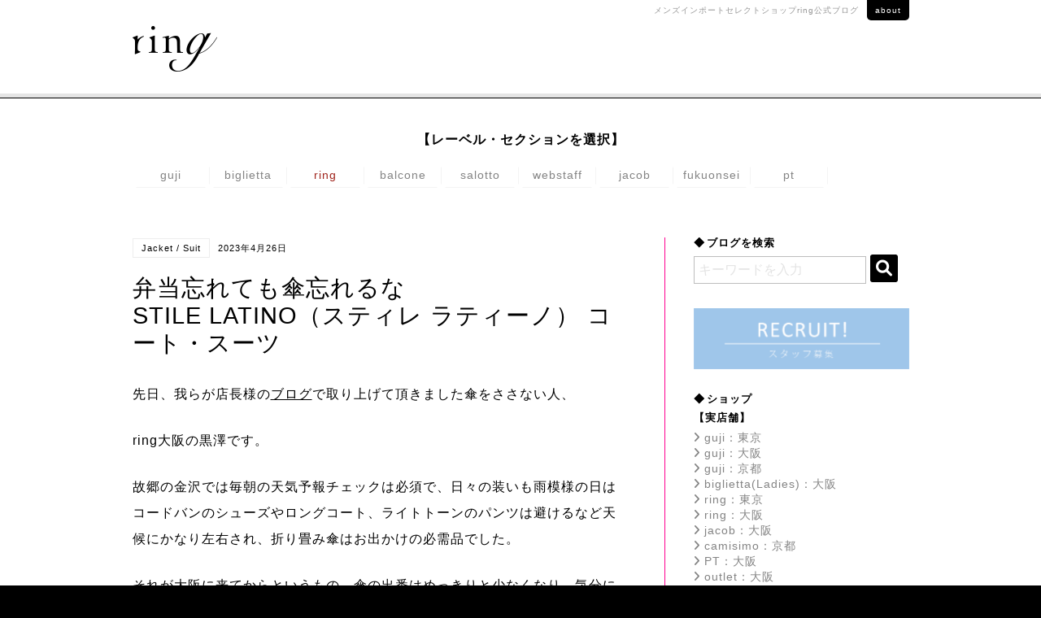

--- FILE ---
content_type: text/html; charset=UTF-8
request_url: https://ringuji.jp/reco/new/75639/
body_size: 27692
content:
<!DOCTYPE html>
<!--[if lt IE 9]> <html class="no-js ie ie9" lang="ja"> <![endif]-->
<!--[if !IE]><!-->
<html class="no-js" lang="ja">
<!--<![endif]-->

<head prefix="og: http://ogp.me/ns# fb: http://ogp.me/ns/fb# article: http://ogp.me/ns/article#">
	<meta http-equiv="Content-Type" content="text/html; charset=utf-8" />
	<meta http-equiv="x-ua-compatible" content="ie=edge">
	<meta name="format-detection" content="telephone=no">
	<link rel="shortcut icon" href="https://ringuji.jp/wp-content/themes/ring_new/fav_ring.png">
	<!-- <meta name="viewport" content="width=device-width, initial-scale=1.0"> -->
	<meta name="viewport" content="width=device-width, initial-scale=1.0, minimum-scale=1.0, maximum-scale=1.0, user-scalable=no">
	
<!-- Search Engine Optimization by Rank Math - https://rankmath.com/ -->
<meta name="description" content="先日、我らが店長様のブログで取り上げて頂きました傘をささない人、"/>
<meta name="robots" content="follow, index, max-snippet:-1, max-video-preview:-1, max-image-preview:large"/>
<link rel="canonical" href="https://ringuji.jp/reco/new/75639/" />
<meta property="og:locale" content="ja_JP" />
<meta property="og:type" content="article" />
<meta property="og:title" content="弁当忘れても傘忘れるなSTILE LATINO（スティレ ラティーノ） コート・スーツ - ring（リング）公式ブログ" />
<meta property="og:description" content="先日、我らが店長様のブログで取り上げて頂きました傘をささない人、" />
<meta property="og:url" content="https://ringuji.jp/reco/new/75639/" />
<meta property="og:site_name" content="ring（リング）公式ブログ" />
<meta property="article:section" content="Blouson / Coat" />
<meta property="og:updated_time" content="2023-04-27T17:12:16+09:00" />
<meta property="og:image" content="https://ringuji.jp/wp-content/uploads/2023/04/2-1.jpg" />
<meta property="og:image:secure_url" content="https://ringuji.jp/wp-content/uploads/2023/04/2-1.jpg" />
<meta property="og:image:width" content="1000" />
<meta property="og:image:height" content="1000" />
<meta property="og:image:alt" content="弁当忘れても傘忘れるな&lt;br&gt;STILE LATINO（スティレ ラティーノ） コート・スーツ" />
<meta property="og:image:type" content="image/jpeg" />
<meta property="article:published_time" content="2023-04-26T17:00:16+09:00" />
<meta property="article:modified_time" content="2023-04-27T17:12:16+09:00" />
<meta name="twitter:card" content="summary_large_image" />
<meta name="twitter:title" content="弁当忘れても傘忘れるなSTILE LATINO（スティレ ラティーノ） コート・スーツ - ring（リング）公式ブログ" />
<meta name="twitter:description" content="先日、我らが店長様のブログで取り上げて頂きました傘をささない人、" />
<meta name="twitter:image" content="https://ringuji.jp/wp-content/uploads/2023/04/2-1.jpg" />
<meta name="twitter:label1" content="によって書かれた" />
<meta name="twitter:data1" content="ring" />
<meta name="twitter:label2" content="読む時間" />
<meta name="twitter:data2" content="一分未満" />
<script type="application/ld+json" class="rank-math-schema">{"@context":"https://schema.org","@graph":[{"@type":["ClothingStore","Organization"],"@id":"https://ringuji.jp/#organization","name":"ring\uff08\u30ea\u30f3\u30b0\uff09\u516c\u5f0f\u30d6\u30ed\u30b0","url":"https://ringuji.jp","openingHours":["Monday,Tuesday,Wednesday,Thursday,Friday,Saturday,Sunday 09:00-17:00"]},{"@type":"WebSite","@id":"https://ringuji.jp/#website","url":"https://ringuji.jp","name":"ring\uff08\u30ea\u30f3\u30b0\uff09\u516c\u5f0f\u30d6\u30ed\u30b0","publisher":{"@id":"https://ringuji.jp/#organization"},"inLanguage":"ja"},{"@type":"ImageObject","@id":"https://ringuji.jp/wp-content/uploads/2023/04/2-1.jpg","url":"https://ringuji.jp/wp-content/uploads/2023/04/2-1.jpg","width":"200","height":"200","inLanguage":"ja"},{"@type":"WebPage","@id":"https://ringuji.jp/reco/new/75639/#webpage","url":"https://ringuji.jp/reco/new/75639/","name":"\u5f01\u5f53\u5fd8\u308c\u3066\u3082\u5098\u5fd8\u308c\u308b\u306aSTILE LATINO\uff08\u30b9\u30c6\u30a3\u30ec \u30e9\u30c6\u30a3\u30fc\u30ce\uff09 \u30b3\u30fc\u30c8\u30fb\u30b9\u30fc\u30c4 - ring\uff08\u30ea\u30f3\u30b0\uff09\u516c\u5f0f\u30d6\u30ed\u30b0","datePublished":"2023-04-26T17:00:16+09:00","dateModified":"2023-04-27T17:12:16+09:00","isPartOf":{"@id":"https://ringuji.jp/#website"},"primaryImageOfPage":{"@id":"https://ringuji.jp/wp-content/uploads/2023/04/2-1.jpg"},"inLanguage":"ja"},{"@type":"Person","@id":"https://ringuji.jp/author/ring/","name":"ring","url":"https://ringuji.jp/author/ring/","image":{"@type":"ImageObject","@id":"https://secure.gravatar.com/avatar/a4ef41d28fc19f5f6c56703875f65b9b691b10ecc3301f9bcd0b455e4ff258f3?s=96&amp;d=mm&amp;r=g","url":"https://secure.gravatar.com/avatar/a4ef41d28fc19f5f6c56703875f65b9b691b10ecc3301f9bcd0b455e4ff258f3?s=96&amp;d=mm&amp;r=g","caption":"ring","inLanguage":"ja"},"worksFor":{"@id":"https://ringuji.jp/#organization"}},{"@type":"BlogPosting","headline":"\u5f01\u5f53\u5fd8\u308c\u3066\u3082\u5098\u5fd8\u308c\u308b\u306aSTILE LATINO\uff08\u30b9\u30c6\u30a3\u30ec \u30e9\u30c6\u30a3\u30fc\u30ce\uff09 \u30b3\u30fc\u30c8\u30fb\u30b9\u30fc\u30c4 - ring\uff08\u30ea\u30f3\u30b0\uff09\u516c\u5f0f\u30d6\u30ed\u30b0","datePublished":"2023-04-26T17:00:16+09:00","dateModified":"2023-04-27T17:12:16+09:00","articleSection":"Blouson / Coat, Jacket / Suit, New Arrivals, staff Recommend, STILE LATINO\uff08\u30b9\u30c6\u30a3\u30ec \u30e9\u30c6\u30a3\u30fc\u30ce\uff09","author":{"@id":"https://ringuji.jp/author/ring/","name":"ring"},"publisher":{"@id":"https://ringuji.jp/#organization"},"description":"\u5148\u65e5\u3001\u6211\u3089\u304c\u5e97\u9577\u69d8\u306e\u30d6\u30ed\u30b0\u3067\u53d6\u308a\u4e0a\u3052\u3066\u9802\u304d\u307e\u3057\u305f\u5098\u3092\u3055\u3055\u306a\u3044\u4eba\u3001","name":"\u5f01\u5f53\u5fd8\u308c\u3066\u3082\u5098\u5fd8\u308c\u308b\u306aSTILE LATINO\uff08\u30b9\u30c6\u30a3\u30ec \u30e9\u30c6\u30a3\u30fc\u30ce\uff09 \u30b3\u30fc\u30c8\u30fb\u30b9\u30fc\u30c4 - ring\uff08\u30ea\u30f3\u30b0\uff09\u516c\u5f0f\u30d6\u30ed\u30b0","@id":"https://ringuji.jp/reco/new/75639/#richSnippet","isPartOf":{"@id":"https://ringuji.jp/reco/new/75639/#webpage"},"image":{"@id":"https://ringuji.jp/wp-content/uploads/2023/04/2-1.jpg"},"inLanguage":"ja","mainEntityOfPage":{"@id":"https://ringuji.jp/reco/new/75639/#webpage"}}]}</script>
<!-- /Rank Math WordPress SEO プラグイン -->

<script type="text/javascript" id="wpp-js" src="https://ringuji.jp/wp-content/plugins/wordpress-popular-posts/assets/js/wpp.min.js?ver=7.3.6" data-sampling="0" data-sampling-rate="100" data-api-url="https://ringuji.jp/wp-json/wordpress-popular-posts" data-post-id="75639" data-token="a4da082522" data-lang="0" data-debug="0"></script>
<link rel="alternate" type="application/rss+xml" title="ring（リング）公式ブログ &raquo; 弁当忘れても傘忘れるなSTILE LATINO（スティレ ラティーノ） コート・スーツ のコメントのフィード" href="https://ringuji.jp/reco/new/75639/feed/" />
<link rel="alternate" title="oEmbed (JSON)" type="application/json+oembed" href="https://ringuji.jp/wp-json/oembed/1.0/embed?url=https%3A%2F%2Fringuji.jp%2Freco%2Fnew%2F75639%2F" />
<link rel="alternate" title="oEmbed (XML)" type="text/xml+oembed" href="https://ringuji.jp/wp-json/oembed/1.0/embed?url=https%3A%2F%2Fringuji.jp%2Freco%2Fnew%2F75639%2F&#038;format=xml" />
<link rel="https://api.w.org/" href="https://ringuji.jp/wp-json/" /><link rel="alternate" title="JSON" type="application/json" href="https://ringuji.jp/wp-json/wp/v2/posts/75639" />            <style id="wpp-loading-animation-styles">@-webkit-keyframes bgslide{from{background-position-x:0}to{background-position-x:-200%}}@keyframes bgslide{from{background-position-x:0}to{background-position-x:-200%}}.wpp-widget-block-placeholder,.wpp-shortcode-placeholder{margin:0 auto;width:60px;height:3px;background:#dd3737;background:linear-gradient(90deg,#dd3737 0%,#571313 10%,#dd3737 100%);background-size:200% auto;border-radius:3px;-webkit-animation:bgslide 1s infinite linear;animation:bgslide 1s infinite linear}</style>
            	<title>弁当忘れても傘忘れるなSTILE LATINO（スティレ ラティーノ） コート・スーツ - ring（リング）公式ブログring（リング）公式ブログ</title>
	<link rel="stylesheet" href="https://ringuji.jp/wp-content/themes/ring_new/css/common.min.css" type="text/css" media="all" />
	<!-- <link rel="stylesheet" href="https://ringuji.jp/css/index.min.css" type="text/css" media="all" /> -->
	<link rel="stylesheet" href="//maxcdn.bootstrapcdn.com/font-awesome/4.6.3/css/font-awesome.min.css" type="text/css" media="all" />
	<link rel="stylesheet" href="https://cdnjs.cloudflare.com/ajax/libs/font-awesome/6.0.0/css/all.min.css" type="text/css" media="all" /><!--2023-->
	<!-- Global site tag (gtag.js) - Google Analytics -->
	<script async src="https://www.googletagmanager.com/gtag/js?id=G-PE9YL3CVBT"></script>
	<script>
		window.dataLayer = window.dataLayer || [];
		function gtag(){dataLayer.push(arguments);}
		gtag('js', new Date());

		gtag('config', 'G-PE9YL3CVBT');
		gtag('config', 'UA-85598544-4');
	</script>
<style id='global-styles-inline-css' type='text/css'>
:root{--wp--preset--aspect-ratio--square: 1;--wp--preset--aspect-ratio--4-3: 4/3;--wp--preset--aspect-ratio--3-4: 3/4;--wp--preset--aspect-ratio--3-2: 3/2;--wp--preset--aspect-ratio--2-3: 2/3;--wp--preset--aspect-ratio--16-9: 16/9;--wp--preset--aspect-ratio--9-16: 9/16;--wp--preset--color--black: #000000;--wp--preset--color--cyan-bluish-gray: #abb8c3;--wp--preset--color--white: #ffffff;--wp--preset--color--pale-pink: #f78da7;--wp--preset--color--vivid-red: #cf2e2e;--wp--preset--color--luminous-vivid-orange: #ff6900;--wp--preset--color--luminous-vivid-amber: #fcb900;--wp--preset--color--light-green-cyan: #7bdcb5;--wp--preset--color--vivid-green-cyan: #00d084;--wp--preset--color--pale-cyan-blue: #8ed1fc;--wp--preset--color--vivid-cyan-blue: #0693e3;--wp--preset--color--vivid-purple: #9b51e0;--wp--preset--gradient--vivid-cyan-blue-to-vivid-purple: linear-gradient(135deg,rgb(6,147,227) 0%,rgb(155,81,224) 100%);--wp--preset--gradient--light-green-cyan-to-vivid-green-cyan: linear-gradient(135deg,rgb(122,220,180) 0%,rgb(0,208,130) 100%);--wp--preset--gradient--luminous-vivid-amber-to-luminous-vivid-orange: linear-gradient(135deg,rgb(252,185,0) 0%,rgb(255,105,0) 100%);--wp--preset--gradient--luminous-vivid-orange-to-vivid-red: linear-gradient(135deg,rgb(255,105,0) 0%,rgb(207,46,46) 100%);--wp--preset--gradient--very-light-gray-to-cyan-bluish-gray: linear-gradient(135deg,rgb(238,238,238) 0%,rgb(169,184,195) 100%);--wp--preset--gradient--cool-to-warm-spectrum: linear-gradient(135deg,rgb(74,234,220) 0%,rgb(151,120,209) 20%,rgb(207,42,186) 40%,rgb(238,44,130) 60%,rgb(251,105,98) 80%,rgb(254,248,76) 100%);--wp--preset--gradient--blush-light-purple: linear-gradient(135deg,rgb(255,206,236) 0%,rgb(152,150,240) 100%);--wp--preset--gradient--blush-bordeaux: linear-gradient(135deg,rgb(254,205,165) 0%,rgb(254,45,45) 50%,rgb(107,0,62) 100%);--wp--preset--gradient--luminous-dusk: linear-gradient(135deg,rgb(255,203,112) 0%,rgb(199,81,192) 50%,rgb(65,88,208) 100%);--wp--preset--gradient--pale-ocean: linear-gradient(135deg,rgb(255,245,203) 0%,rgb(182,227,212) 50%,rgb(51,167,181) 100%);--wp--preset--gradient--electric-grass: linear-gradient(135deg,rgb(202,248,128) 0%,rgb(113,206,126) 100%);--wp--preset--gradient--midnight: linear-gradient(135deg,rgb(2,3,129) 0%,rgb(40,116,252) 100%);--wp--preset--font-size--small: 13px;--wp--preset--font-size--medium: 20px;--wp--preset--font-size--large: 36px;--wp--preset--font-size--x-large: 42px;--wp--preset--spacing--20: 0.44rem;--wp--preset--spacing--30: 0.67rem;--wp--preset--spacing--40: 1rem;--wp--preset--spacing--50: 1.5rem;--wp--preset--spacing--60: 2.25rem;--wp--preset--spacing--70: 3.38rem;--wp--preset--spacing--80: 5.06rem;--wp--preset--shadow--natural: 6px 6px 9px rgba(0, 0, 0, 0.2);--wp--preset--shadow--deep: 12px 12px 50px rgba(0, 0, 0, 0.4);--wp--preset--shadow--sharp: 6px 6px 0px rgba(0, 0, 0, 0.2);--wp--preset--shadow--outlined: 6px 6px 0px -3px rgb(255, 255, 255), 6px 6px rgb(0, 0, 0);--wp--preset--shadow--crisp: 6px 6px 0px rgb(0, 0, 0);}:where(.is-layout-flex){gap: 0.5em;}:where(.is-layout-grid){gap: 0.5em;}body .is-layout-flex{display: flex;}.is-layout-flex{flex-wrap: wrap;align-items: center;}.is-layout-flex > :is(*, div){margin: 0;}body .is-layout-grid{display: grid;}.is-layout-grid > :is(*, div){margin: 0;}:where(.wp-block-columns.is-layout-flex){gap: 2em;}:where(.wp-block-columns.is-layout-grid){gap: 2em;}:where(.wp-block-post-template.is-layout-flex){gap: 1.25em;}:where(.wp-block-post-template.is-layout-grid){gap: 1.25em;}.has-black-color{color: var(--wp--preset--color--black) !important;}.has-cyan-bluish-gray-color{color: var(--wp--preset--color--cyan-bluish-gray) !important;}.has-white-color{color: var(--wp--preset--color--white) !important;}.has-pale-pink-color{color: var(--wp--preset--color--pale-pink) !important;}.has-vivid-red-color{color: var(--wp--preset--color--vivid-red) !important;}.has-luminous-vivid-orange-color{color: var(--wp--preset--color--luminous-vivid-orange) !important;}.has-luminous-vivid-amber-color{color: var(--wp--preset--color--luminous-vivid-amber) !important;}.has-light-green-cyan-color{color: var(--wp--preset--color--light-green-cyan) !important;}.has-vivid-green-cyan-color{color: var(--wp--preset--color--vivid-green-cyan) !important;}.has-pale-cyan-blue-color{color: var(--wp--preset--color--pale-cyan-blue) !important;}.has-vivid-cyan-blue-color{color: var(--wp--preset--color--vivid-cyan-blue) !important;}.has-vivid-purple-color{color: var(--wp--preset--color--vivid-purple) !important;}.has-black-background-color{background-color: var(--wp--preset--color--black) !important;}.has-cyan-bluish-gray-background-color{background-color: var(--wp--preset--color--cyan-bluish-gray) !important;}.has-white-background-color{background-color: var(--wp--preset--color--white) !important;}.has-pale-pink-background-color{background-color: var(--wp--preset--color--pale-pink) !important;}.has-vivid-red-background-color{background-color: var(--wp--preset--color--vivid-red) !important;}.has-luminous-vivid-orange-background-color{background-color: var(--wp--preset--color--luminous-vivid-orange) !important;}.has-luminous-vivid-amber-background-color{background-color: var(--wp--preset--color--luminous-vivid-amber) !important;}.has-light-green-cyan-background-color{background-color: var(--wp--preset--color--light-green-cyan) !important;}.has-vivid-green-cyan-background-color{background-color: var(--wp--preset--color--vivid-green-cyan) !important;}.has-pale-cyan-blue-background-color{background-color: var(--wp--preset--color--pale-cyan-blue) !important;}.has-vivid-cyan-blue-background-color{background-color: var(--wp--preset--color--vivid-cyan-blue) !important;}.has-vivid-purple-background-color{background-color: var(--wp--preset--color--vivid-purple) !important;}.has-black-border-color{border-color: var(--wp--preset--color--black) !important;}.has-cyan-bluish-gray-border-color{border-color: var(--wp--preset--color--cyan-bluish-gray) !important;}.has-white-border-color{border-color: var(--wp--preset--color--white) !important;}.has-pale-pink-border-color{border-color: var(--wp--preset--color--pale-pink) !important;}.has-vivid-red-border-color{border-color: var(--wp--preset--color--vivid-red) !important;}.has-luminous-vivid-orange-border-color{border-color: var(--wp--preset--color--luminous-vivid-orange) !important;}.has-luminous-vivid-amber-border-color{border-color: var(--wp--preset--color--luminous-vivid-amber) !important;}.has-light-green-cyan-border-color{border-color: var(--wp--preset--color--light-green-cyan) !important;}.has-vivid-green-cyan-border-color{border-color: var(--wp--preset--color--vivid-green-cyan) !important;}.has-pale-cyan-blue-border-color{border-color: var(--wp--preset--color--pale-cyan-blue) !important;}.has-vivid-cyan-blue-border-color{border-color: var(--wp--preset--color--vivid-cyan-blue) !important;}.has-vivid-purple-border-color{border-color: var(--wp--preset--color--vivid-purple) !important;}.has-vivid-cyan-blue-to-vivid-purple-gradient-background{background: var(--wp--preset--gradient--vivid-cyan-blue-to-vivid-purple) !important;}.has-light-green-cyan-to-vivid-green-cyan-gradient-background{background: var(--wp--preset--gradient--light-green-cyan-to-vivid-green-cyan) !important;}.has-luminous-vivid-amber-to-luminous-vivid-orange-gradient-background{background: var(--wp--preset--gradient--luminous-vivid-amber-to-luminous-vivid-orange) !important;}.has-luminous-vivid-orange-to-vivid-red-gradient-background{background: var(--wp--preset--gradient--luminous-vivid-orange-to-vivid-red) !important;}.has-very-light-gray-to-cyan-bluish-gray-gradient-background{background: var(--wp--preset--gradient--very-light-gray-to-cyan-bluish-gray) !important;}.has-cool-to-warm-spectrum-gradient-background{background: var(--wp--preset--gradient--cool-to-warm-spectrum) !important;}.has-blush-light-purple-gradient-background{background: var(--wp--preset--gradient--blush-light-purple) !important;}.has-blush-bordeaux-gradient-background{background: var(--wp--preset--gradient--blush-bordeaux) !important;}.has-luminous-dusk-gradient-background{background: var(--wp--preset--gradient--luminous-dusk) !important;}.has-pale-ocean-gradient-background{background: var(--wp--preset--gradient--pale-ocean) !important;}.has-electric-grass-gradient-background{background: var(--wp--preset--gradient--electric-grass) !important;}.has-midnight-gradient-background{background: var(--wp--preset--gradient--midnight) !important;}.has-small-font-size{font-size: var(--wp--preset--font-size--small) !important;}.has-medium-font-size{font-size: var(--wp--preset--font-size--medium) !important;}.has-large-font-size{font-size: var(--wp--preset--font-size--large) !important;}.has-x-large-font-size{font-size: var(--wp--preset--font-size--x-large) !important;}
/*# sourceURL=global-styles-inline-css */
</style>
<style id='wp-img-auto-sizes-contain-inline-css' type='text/css'>
img:is([sizes=auto i],[sizes^="auto," i]){contain-intrinsic-size:3000px 1500px}
/*# sourceURL=wp-img-auto-sizes-contain-inline-css */
</style>
<style id='wp-block-library-inline-css' type='text/css'>
:root{--wp-block-synced-color:#7a00df;--wp-block-synced-color--rgb:122,0,223;--wp-bound-block-color:var(--wp-block-synced-color);--wp-editor-canvas-background:#ddd;--wp-admin-theme-color:#007cba;--wp-admin-theme-color--rgb:0,124,186;--wp-admin-theme-color-darker-10:#006ba1;--wp-admin-theme-color-darker-10--rgb:0,107,160.5;--wp-admin-theme-color-darker-20:#005a87;--wp-admin-theme-color-darker-20--rgb:0,90,135;--wp-admin-border-width-focus:2px}@media (min-resolution:192dpi){:root{--wp-admin-border-width-focus:1.5px}}.wp-element-button{cursor:pointer}:root .has-very-light-gray-background-color{background-color:#eee}:root .has-very-dark-gray-background-color{background-color:#313131}:root .has-very-light-gray-color{color:#eee}:root .has-very-dark-gray-color{color:#313131}:root .has-vivid-green-cyan-to-vivid-cyan-blue-gradient-background{background:linear-gradient(135deg,#00d084,#0693e3)}:root .has-purple-crush-gradient-background{background:linear-gradient(135deg,#34e2e4,#4721fb 50%,#ab1dfe)}:root .has-hazy-dawn-gradient-background{background:linear-gradient(135deg,#faaca8,#dad0ec)}:root .has-subdued-olive-gradient-background{background:linear-gradient(135deg,#fafae1,#67a671)}:root .has-atomic-cream-gradient-background{background:linear-gradient(135deg,#fdd79a,#004a59)}:root .has-nightshade-gradient-background{background:linear-gradient(135deg,#330968,#31cdcf)}:root .has-midnight-gradient-background{background:linear-gradient(135deg,#020381,#2874fc)}:root{--wp--preset--font-size--normal:16px;--wp--preset--font-size--huge:42px}.has-regular-font-size{font-size:1em}.has-larger-font-size{font-size:2.625em}.has-normal-font-size{font-size:var(--wp--preset--font-size--normal)}.has-huge-font-size{font-size:var(--wp--preset--font-size--huge)}.has-text-align-center{text-align:center}.has-text-align-left{text-align:left}.has-text-align-right{text-align:right}.has-fit-text{white-space:nowrap!important}#end-resizable-editor-section{display:none}.aligncenter{clear:both}.items-justified-left{justify-content:flex-start}.items-justified-center{justify-content:center}.items-justified-right{justify-content:flex-end}.items-justified-space-between{justify-content:space-between}.screen-reader-text{border:0;clip-path:inset(50%);height:1px;margin:-1px;overflow:hidden;padding:0;position:absolute;width:1px;word-wrap:normal!important}.screen-reader-text:focus{background-color:#ddd;clip-path:none;color:#444;display:block;font-size:1em;height:auto;left:5px;line-height:normal;padding:15px 23px 14px;text-decoration:none;top:5px;width:auto;z-index:100000}html :where(.has-border-color){border-style:solid}html :where([style*=border-top-color]){border-top-style:solid}html :where([style*=border-right-color]){border-right-style:solid}html :where([style*=border-bottom-color]){border-bottom-style:solid}html :where([style*=border-left-color]){border-left-style:solid}html :where([style*=border-width]){border-style:solid}html :where([style*=border-top-width]){border-top-style:solid}html :where([style*=border-right-width]){border-right-style:solid}html :where([style*=border-bottom-width]){border-bottom-style:solid}html :where([style*=border-left-width]){border-left-style:solid}html :where(img[class*=wp-image-]){height:auto;max-width:100%}:where(figure){margin:0 0 1em}html :where(.is-position-sticky){--wp-admin--admin-bar--position-offset:var(--wp-admin--admin-bar--height,0px)}@media screen and (max-width:600px){html :where(.is-position-sticky){--wp-admin--admin-bar--position-offset:0px}}
/*# sourceURL=/wp-includes/css/dist/block-library/common.min.css */
</style>
<style id='classic-theme-styles-inline-css' type='text/css'>
/*! This file is auto-generated */
.wp-block-button__link{color:#fff;background-color:#32373c;border-radius:9999px;box-shadow:none;text-decoration:none;padding:calc(.667em + 2px) calc(1.333em + 2px);font-size:1.125em}.wp-block-file__button{background:#32373c;color:#fff;text-decoration:none}
/*# sourceURL=/wp-includes/css/classic-themes.min.css */
</style>
<link rel='stylesheet' id='wordpress-popular-posts-css-css' href='https://ringuji.jp/wp-content/plugins/wordpress-popular-posts/assets/css/wpp.css?ver=7.3.6' type='text/css' media='all' />
</head>

<body id="pageTop" class="ring">
	<!-- wrapper -->
	<div id="wrapper">
		<!-- header -->
		<div id="header" class="header Fixed">
			<!-- header__inner -->
			<div class="header__inner">
				<h1 class="header__logo"><span class="img"><a href="https://ringuji.jp/"><img src="https://ringuji.jp/wp-content/themes/ring_new/images/common/logo_ring.png" alt="ring"></a></span></h1>
				<div class="header__aboutLink"><p>メンズインポートセレクトショップ<br class="spShow">ring公式ブログ<a href="https://ringuji.jp/about/">about</a></p></div>
				<div class="spNav button menu-button-right">
					<p>menu</p>
					<a id="menu-trigger" href="#menu">
						<span></span>
						<span></span>
						<span></span>
					</a>
				</div>
			</div>
			<!-- /header__inner -->
		</div>

		<nav class="brandnav">
			<div class="brandnav-container">
				<p class="brandnav-head">【レーベル・セクションを選択】</p>
				<ul class="brandnav-list">
					<li><a href="https://guji.jp/blog/" class="brandnav-item">guji</a></li>
					<li><a href="https://biglietta.jp/blog/" class="brandnav-item">biglietta</a></li>
					<li><a href="https://ringuji.jp" class="brandnav-item is-current">ring</a></li>
					<li><a href="https://guji.jp/balcone/" class="brandnav-item">balcone</a></li>
					<li><a href="https://guji.jp/salotto/" class="brandnav-item">salotto</a></li>
					<li><a href="https://guji.jp/web/" class="brandnav-item">webstaff</a></li>
					<!-- 240109 <li><a href="https://guji.jp/laboratorio/" class="brandnav-item">camisimo</a></li> -->
					<li><a href="https://guji.jp/jacob/" class="brandnav-item">jacob</a></li>
					<li><a href="https://biglietta.jp/fukuonsei/" class="brandnav-item">fukuonsei</a></li>
					<li><a href="https://ringuji.jp/pt_per_ring/" class="brandnav-item">pt</a></li>
				</ul>
			</div>
		</nav>        <!-- /header -->
        <!-- content -->
        <div id="content">
            <!--<div class="postDisplay_pattern">
                <div class="list_post"><a href="https://ringuji.jp/" class="off"><i></i>リスト表示</a></div>
                <div class="all_post"><a href="https://ringuji.jp/list/" class="on"><i></i>全文表示</a></div>
            </div>-->
            <!-- article -->
            <div id="article">
                <div class="postList">
                                                            <div class="post">
                        <div class="post__wrapper">
                            <div class="post__wrapper_inner">
                                <div class="post__inner">
                                    <div class="post__info"><span class="cat_name">Jacket / Suit</span><span class="date">2023年4月26日</span></div>
                                    <h2 class="post__title">弁当忘れても傘忘れるな<br>STILE LATINO（スティレ ラティーノ） コート・スーツ</h2>
                                    <div class="postText"><p>先日、我らが店長様の<a href=https://ringuji.jp/reco/new/75581/">ブログ</a>で取り上げて頂きました傘をささない人、</p>
<p>ring大阪の黒澤です。</p>
<p>故郷の金沢では毎朝の天気予報チェックは必須で、日々の装いも雨模様の日はコードバンのシューズやロングコート、ライトトーンのパンツは避けるなど天候にかなり左右され、折り畳み傘はお出かけの必需品でした。</p>
<p>それが大阪に来てからというもの、傘の出番はめっきりと少なくなり、気分に合わせて洋服を選べるようになったおかげで雨を意識する機会が減りました。</p>
<p>当たり前のように実家から持ってきた折り畳み傘は未だに出番は無くお留守番を決め込んでいます。</p>
<p>そんな玄関先で永久待機の降水用守護神とは反対に大活躍間違いなしの新作が仲間入り。</p>
<p><img fetchpriority="high" decoding="async" src="https://ringuji.jp/wp-content/uploads/2023/04/2-1.jpg" alt="" width="1000" height="1000" class="alignnone size-full wp-image-75756" srcset="https://ringuji.jp/wp-content/uploads/2023/04/2-1.jpg 1000w, https://ringuji.jp/wp-content/uploads/2023/04/2-1-465x465.jpg 465w, https://ringuji.jp/wp-content/uploads/2023/04/2-1-150x150.jpg 150w, https://ringuji.jp/wp-content/uploads/2023/04/2-1-768x768.jpg 768w" sizes="(max-width: 1000px) 100vw, 1000px" /></p>
<p><img decoding="async" src="https://ringuji.jp/wp-content/uploads/2023/04/1-1.jpg" alt="" width="1000" height="1000" class="alignnone size-full wp-image-75755" srcset="https://ringuji.jp/wp-content/uploads/2023/04/1-1.jpg 1000w, https://ringuji.jp/wp-content/uploads/2023/04/1-1-465x465.jpg 465w, https://ringuji.jp/wp-content/uploads/2023/04/1-1-150x150.jpg 150w, https://ringuji.jp/wp-content/uploads/2023/04/1-1-768x768.jpg 768w" sizes="(max-width: 1000px) 100vw, 1000px" /></p>
<p>トロピカルウールのドレープが美しい春の羽織り。</p>
<p>ネイビーのスプリングコートはベージュやカーキの定番を抑えた方への素敵な選択肢に。</p>
<p>ビジネスにはもちろんですがキレイめな休日コーデにもサラッと高相性◎</p>
<p><img decoding="async" src="https://ringuji.jp/wp-content/uploads/2023/04/3-1.jpg" alt="" width="1000" height="1000" class="alignnone size-full wp-image-75757" srcset="https://ringuji.jp/wp-content/uploads/2023/04/3-1.jpg 1000w, https://ringuji.jp/wp-content/uploads/2023/04/3-1-465x465.jpg 465w, https://ringuji.jp/wp-content/uploads/2023/04/3-1-150x150.jpg 150w, https://ringuji.jp/wp-content/uploads/2023/04/3-1-768x768.jpg 768w" sizes="(max-width: 1000px) 100vw, 1000px" /></p>
<p><img loading="lazy" decoding="async" src="https://ringuji.jp/wp-content/uploads/2023/04/4-1.jpg" alt="" width="1000" height="1000" class="alignnone size-full wp-image-75758" srcset="https://ringuji.jp/wp-content/uploads/2023/04/4-1.jpg 1000w, https://ringuji.jp/wp-content/uploads/2023/04/4-1-465x465.jpg 465w, https://ringuji.jp/wp-content/uploads/2023/04/4-1-150x150.jpg 150w, https://ringuji.jp/wp-content/uploads/2023/04/4-1-768x768.jpg 768w" sizes="auto, (max-width: 1000px) 100vw, 1000px" /></p>
<p><img loading="lazy" decoding="async" src="https://ringuji.jp/wp-content/uploads/2023/04/5-1.jpg" alt="" width="1000" height="1000" class="alignnone size-full wp-image-75759" srcset="https://ringuji.jp/wp-content/uploads/2023/04/5-1.jpg 1000w, https://ringuji.jp/wp-content/uploads/2023/04/5-1-465x465.jpg 465w, https://ringuji.jp/wp-content/uploads/2023/04/5-1-150x150.jpg 150w, https://ringuji.jp/wp-content/uploads/2023/04/5-1-768x768.jpg 768w" sizes="auto, (max-width: 1000px) 100vw, 1000px" /></p>
<p>ジャケットの上からだけでなくシャツやニットなど、インナーを選ばないラグランスリーブは使い勝手バツグン！</p>
<p>たっぷりとした身幅をバックベルトで絞めてシルエットに変化をつけるもよし。</p>
<p>コットンコートには無いエレガントな魅力がございます。</p>
<p><img loading="lazy" decoding="async" src="https://ringuji.jp/wp-content/uploads/2023/04/6-1.jpg" alt="" width="1000" height="1000" class="alignnone size-full wp-image-75760" srcset="https://ringuji.jp/wp-content/uploads/2023/04/6-1.jpg 1000w, https://ringuji.jp/wp-content/uploads/2023/04/6-1-465x465.jpg 465w, https://ringuji.jp/wp-content/uploads/2023/04/6-1-150x150.jpg 150w, https://ringuji.jp/wp-content/uploads/2023/04/6-1-768x768.jpg 768w" sizes="auto, (max-width: 1000px) 100vw, 1000px" /></p>
<p><img loading="lazy" decoding="async" src="https://ringuji.jp/wp-content/uploads/2023/04/7-1.jpg" alt="" width="1000" height="1000" class="alignnone size-full wp-image-75761" srcset="https://ringuji.jp/wp-content/uploads/2023/04/7-1.jpg 1000w, https://ringuji.jp/wp-content/uploads/2023/04/7-1-465x465.jpg 465w, https://ringuji.jp/wp-content/uploads/2023/04/7-1-150x150.jpg 150w, https://ringuji.jp/wp-content/uploads/2023/04/7-1-768x768.jpg 768w" sizes="auto, (max-width: 1000px) 100vw, 1000px" /></p>
<p><img loading="lazy" decoding="async" src="https://ringuji.jp/wp-content/uploads/2023/04/8-1.jpg" alt="" width="1000" height="1000" class="alignnone size-full wp-image-75762" srcset="https://ringuji.jp/wp-content/uploads/2023/04/8-1.jpg 1000w, https://ringuji.jp/wp-content/uploads/2023/04/8-1-465x465.jpg 465w, https://ringuji.jp/wp-content/uploads/2023/04/8-1-150x150.jpg 150w, https://ringuji.jp/wp-content/uploads/2023/04/8-1-768x768.jpg 768w" sizes="auto, (max-width: 1000px) 100vw, 1000px" /></p>
<p class="info">MODEL：IPBRANDO/IPM12103<br />
表地:ウール99% ポリアミド1%<br />
COLOR：ネイビー<br />
SIZE：44・46・48<br />
PRICE：231,000yen<br />
<a href="https://www.ring-store.jp/fs/ringstore/new_arrivals/314135001025" target="_blank" rel="noopener">ring online shop</a><br />
<a href="http://item.rakuten.co.jp/realclothing/314135001025/" target="_blank" rel="noopener">ring rakuten shop</a><br />
<a href="https://store.shopping.yahoo.co.jp/realclothing/314135001025.html" target="_blank" rel="noopener">ring Yahoo!店</a><br />
↑こちらでも販売しております。宜しければご覧下さいませ。</p>
<p><img loading="lazy" decoding="async" src="https://ringuji.jp/wp-content/uploads/2023/04/11-1.jpg" alt="" width="1000" height="1000" class="alignnone size-full wp-image-75763" srcset="https://ringuji.jp/wp-content/uploads/2023/04/11-1.jpg 1000w, https://ringuji.jp/wp-content/uploads/2023/04/11-1-465x465.jpg 465w, https://ringuji.jp/wp-content/uploads/2023/04/11-1-150x150.jpg 150w, https://ringuji.jp/wp-content/uploads/2023/04/11-1-768x768.jpg 768w" sizes="auto, (max-width: 1000px) 100vw, 1000px" /></p>
<p><img loading="lazy" decoding="async" src="https://ringuji.jp/wp-content/uploads/2023/04/10-1.jpg" alt="" width="1000" height="1000" class="alignnone size-full wp-image-75764" srcset="https://ringuji.jp/wp-content/uploads/2023/04/10-1.jpg 1000w, https://ringuji.jp/wp-content/uploads/2023/04/10-1-465x465.jpg 465w, https://ringuji.jp/wp-content/uploads/2023/04/10-1-150x150.jpg 150w, https://ringuji.jp/wp-content/uploads/2023/04/10-1-768x768.jpg 768w" sizes="auto, (max-width: 1000px) 100vw, 1000px" /></p>
<p>ブランドを象徴するエレガントなラペルが目を惹くダブルブレストをあえてカジュアルなスタリングでご提案。</p>
<p>正統派ネイビーは綺麗なブルーのニットポロと大人のグルカでリゾートテイストな合わせ。</p>
<p>かっちりタイドアップだけがスーツの着方じゃありません。</p>
<p><img loading="lazy" decoding="async" src="https://ringuji.jp/wp-content/uploads/2023/04/12-1.jpg" alt="" width="1000" height="1000" class="alignnone size-full wp-image-75765" srcset="https://ringuji.jp/wp-content/uploads/2023/04/12-1.jpg 1000w, https://ringuji.jp/wp-content/uploads/2023/04/12-1-465x465.jpg 465w, https://ringuji.jp/wp-content/uploads/2023/04/12-1-150x150.jpg 150w, https://ringuji.jp/wp-content/uploads/2023/04/12-1-768x768.jpg 768w" sizes="auto, (max-width: 1000px) 100vw, 1000px" /></p>
<p><img loading="lazy" decoding="async" src="https://ringuji.jp/wp-content/uploads/2023/04/13-1.jpg" alt="" width="1000" height="1000" class="alignnone size-full wp-image-75766" srcset="https://ringuji.jp/wp-content/uploads/2023/04/13-1.jpg 1000w, https://ringuji.jp/wp-content/uploads/2023/04/13-1-465x465.jpg 465w, https://ringuji.jp/wp-content/uploads/2023/04/13-1-150x150.jpg 150w, https://ringuji.jp/wp-content/uploads/2023/04/13-1-768x768.jpg 768w" sizes="auto, (max-width: 1000px) 100vw, 1000px" /></p>
<p><img loading="lazy" decoding="async" src="https://ringuji.jp/wp-content/uploads/2023/04/14-1.jpg" alt="" width="1000" height="1000" class="alignnone size-full wp-image-75767" srcset="https://ringuji.jp/wp-content/uploads/2023/04/14-1.jpg 1000w, https://ringuji.jp/wp-content/uploads/2023/04/14-1-465x465.jpg 465w, https://ringuji.jp/wp-content/uploads/2023/04/14-1-150x150.jpg 150w, https://ringuji.jp/wp-content/uploads/2023/04/14-1-768x768.jpg 768w" sizes="auto, (max-width: 1000px) 100vw, 1000px" /></p>
<p>20mmの絶妙なワイドピッチはお探しの方も多いのでは？</p>
<p>240gのトロピカルウールはしなやかさを残しつつライトなタッチ。</p>
<p>裏地の色合わせも洒落てます。</p>
<p><img loading="lazy" decoding="async" src="https://ringuji.jp/wp-content/uploads/2023/04/15-1.jpg" alt="" width="1000" height="1000" class="alignnone size-full wp-image-75768" srcset="https://ringuji.jp/wp-content/uploads/2023/04/15-1.jpg 1000w, https://ringuji.jp/wp-content/uploads/2023/04/15-1-465x465.jpg 465w, https://ringuji.jp/wp-content/uploads/2023/04/15-1-150x150.jpg 150w, https://ringuji.jp/wp-content/uploads/2023/04/15-1-768x768.jpg 768w" sizes="auto, (max-width: 1000px) 100vw, 1000px" /></p>
<p><img loading="lazy" decoding="async" src="https://ringuji.jp/wp-content/uploads/2023/04/16-1.jpg" alt="" width="1000" height="1000" class="alignnone size-full wp-image-75769" srcset="https://ringuji.jp/wp-content/uploads/2023/04/16-1.jpg 1000w, https://ringuji.jp/wp-content/uploads/2023/04/16-1-465x465.jpg 465w, https://ringuji.jp/wp-content/uploads/2023/04/16-1-150x150.jpg 150w, https://ringuji.jp/wp-content/uploads/2023/04/16-1-768x768.jpg 768w" sizes="auto, (max-width: 1000px) 100vw, 1000px" /></p>
<p class="info">MODEL：AULEO609PAR2/AM12176<br />
表地:ウール100%<br />
COLOR：ライトグレー・ネイビー<br />
SIZE：44・46・48・50<br />
PRICE：380,600yen<br />
<a href="https://www.ring-store.jp/fs/ringstore/new_arrivals/37135005025" target="_blank" rel="noopener">ring online shop</a><br />
<a href="http://item.rakuten.co.jp/realclothing/37135005025/" target="_blank" rel="noopener">ring rakuten shop</a><br />
<a href="https://store.shopping.yahoo.co.jp/realclothing/37135005025.html" target="_blank" rel="noopener">ring Yahoo!店</a><br />
↑こちらでも販売しております。宜しければご覧下さいませ。</p>
<p>バカは風邪をひかないのです。</p>
<p><img loading="lazy" decoding="async" src="https://ringuji.jp/wp-content/uploads/2023/04/main_j_a_2305.jpg" alt="" width="1500" height="825" class="alignnone size-full wp-image-75732" srcset="https://ringuji.jp/wp-content/uploads/2023/04/main_j_a_2305.jpg 1500w, https://ringuji.jp/wp-content/uploads/2023/04/main_j_a_2305-465x256.jpg 465w, https://ringuji.jp/wp-content/uploads/2023/04/main_j_a_2305-768x422.jpg 768w" sizes="auto, (max-width: 1500px) 100vw, 1500px" /><br />
毎シーズンご好評頂いていますJOHN SMEDLEYのモアヴァリエーション！</p>
<p>今回は、同メーカーのカットソー部門の中で猛プッシュをしているArumor-luxとタッグを組んで、２ブランド同時モアヴァリエーションとなります！！</p>
<p>東京・大阪：5/1(月) ～ 5/31(水)</p>
<p>この機会に是非、英仏それぞれの魅力をご体感下さい。</p>
</div>
                                    <div class="post__sns">
                                        <p>シェアする</p>
                                        <div class="post__fb"><a class="opensub" target="_blank" href="http://www.facebook.com/sharer.php?u=https://ringuji.jp/reco/new/75639/&amp;t=弁当忘れても傘忘れるな<br>STILE LATINO（スティレ ラティーノ） コート・スーツ"><i class="fa fa-facebook"></i><span>facebookでシェア</span></a></div>
                                        <div class="post__tw"><a class="opensub" target="_blank" href="http://twitter.com/intent/tweet?text=弁当忘れても傘忘れるな<br>STILE LATINO（スティレ ラティーノ） コート・スーツ&amp;url=https://ringuji.jp/reco/new/75639/"><i class="fa fa-twitter"></i><span>twitterでシェア</span></a></div>
                                    </div>
                                    <div class="post__tag">
                                        <p><i class="fa fa-tag"></i><a href="https://ringuji.jp/category/item/blouson-coat/" rel="category tag">Blouson / Coat</a>, <a href="https://ringuji.jp/category/item/jacket-suit/" rel="category tag">Jacket / Suit</a>, <a href="https://ringuji.jp/category/reco/new/" rel="category tag">New Arrivals</a>, <a href="https://ringuji.jp/category/reco/staff-recommend/" rel="category tag">staff Recommend</a>, <a href="https://ringuji.jp/category/brand/stile-latino/" rel="category tag">STILE LATINO（スティレ ラティーノ）</a> | <a href="https://ringuji.jp/author/ring/" title="ring の投稿" rel="author">ring</a></p>
                                    </div>
                                </div>
                            </div>
                        </div>
                    </div><!-- /post -->
                    
                    
                    <div id="prev_next">
                                        
                                        <a href="https://ringuji.jp/reco/new/75660/" title="爽やか〜な、&#8221;ガラ&#8221;モノ入りました！giab’s ARCHIVIO（ジャブス アルキヴィオ）" id="prev">
                    <div id="prev_title">前の記事</div>
                    <div class="pn__inner prevnextBox">
                    <i class="fa fa-angle-left"></i>
                    <div class="pn_thumb">
                                                            <img width="150" height="150" src="https://ringuji.jp/wp-content/uploads/2023/04/3303101211703-150x150.jpg" class="attachment-thumbnail size-thumbnail" alt="" decoding="async" loading="lazy" srcset="https://ringuji.jp/wp-content/uploads/2023/04/3303101211703-150x150.jpg 150w, https://ringuji.jp/wp-content/uploads/2023/04/3303101211703-465x465.jpg 465w, https://ringuji.jp/wp-content/uploads/2023/04/3303101211703-768x768.jpg 768w, https://ringuji.jp/wp-content/uploads/2023/04/3303101211703.jpg 1000w" sizes="auto, (max-width: 150px) 100vw, 150px" />                                        </div>
                    <p>爽やか〜な、&#8221;ガラ&#8221;モノ入りました！giab’s ARCHIVIO（ジャブス アルキヴィオ）</p>
                    </div>
                    </a>
                    
                                        <a href="https://ringuji.jp/reco/new/75655/" title="生一丁、喜んで!!<br>STILE LATINO（スティレ ラティーノ） ジャケット" id="next">
                    <div id="next_title">次の記事</div>
                    <div class="pn__inner prevnextBox">
                    <i class="fa fa-angle-right"></i>
                    <div class="pn_thumb">
                                                            <img width="150" height="150" src="https://ringuji.jp/wp-content/uploads/2023/04/7-3-150x150.jpg" class="attachment-thumbnail size-thumbnail" alt="" decoding="async" loading="lazy" srcset="https://ringuji.jp/wp-content/uploads/2023/04/7-3-150x150.jpg 150w, https://ringuji.jp/wp-content/uploads/2023/04/7-3-465x465.jpg 465w, https://ringuji.jp/wp-content/uploads/2023/04/7-3-768x768.jpg 768w, https://ringuji.jp/wp-content/uploads/2023/04/7-3.jpg 1000w" sizes="auto, (max-width: 150px) 100vw, 150px" />                                        </div>
                    <p>生一丁、喜んで!!<br>STILE LATINO（スティレ ラティーノ） ジャケット</p></div></a>
                    
                                        </div>

                    <!-- relate -->
                    <div id="relate">
                        <h3>関連記事</h3>
                                <ul>
      <li>
        <a href="https://ringuji.jp/reco/new/3905/" title="リングミクス！？">
        <div class="imgBox">
            <img src="https://ringuji.jp/wp-content/uploads/1122.jpg" alt="リングミクス！？" />
        </div>
        <div class="infoBox">
          <h4>リングミクス！？...</h4>
          <p class="infoText">
         
それにしてもアベノミクスの破壊力は凄いですね！

急激な円安、株高で景気が良くなると嬉しい反面、輸入の商品を

多くお取扱いさせて頂く私共...</p>
         <p class="infoDetail">続きを読む <i class="fa fa-angle-right"></i></p>
         </div>
        </a>
      </li><!-- /.related-entry-content -->
    </ul><!-- /.new-entry -->

      <ul>
      <li>
        <a href="https://ringuji.jp/reco/new/63141/" title="PT TORINO SHOPブログUPしました！！">
        <div class="imgBox">
            <img src="https://ringuji.jp/pt_per_ring/wp-content/uploads/2021/06/2021_06_14.jpg" alt="PT TORINO SHOPブログUPしました！！" />
        </div>
        <div class="infoBox">
          <h4>PT TORINO SHOPブログUPしました！！...</h4>
          <p class="infoText">
         

『京都名物は個人的にはコレです！？PT TORINO "BERMUDA" コットン シアサッカー ショートパンツ！！』

コチラからチェ...</p>
         <p class="infoDetail">続きを読む <i class="fa fa-angle-right"></i></p>
         </div>
        </a>
      </li><!-- /.related-entry-content -->
    </ul><!-- /.new-entry -->

      <ul>
      <li>
        <a href="https://ringuji.jp/brand/valstar%ef%bc%88%e3%83%b4%e3%82%a1%e3%83%ab%e3%82%b9%e3%82%bf%e3%83%bc%ef%bc%89/90520/" title="歴史を背負う1着！？Valstar(ヴァルスター)">
        <div class="imgBox">
            <img src="https://ringuji.jp/wp-content/uploads/2025/11/34252001025-01.jpg" alt="歴史を背負う1着！？<br>Valstar(ヴァルスター)" />
        </div>
        <div class="infoBox">
          <h4>歴史を背負う1着！？<br>Valstar(ヴァルスター)...</h4>
          <p class="infoText">
         ringの則包です。

街の至る所でクリスマスムードを漂わせ始め、早くも2025年の終わりが見え始めてきましたが、年々時間が早く進んでい...</p>
         <p class="infoDetail">続きを読む <i class="fa fa-angle-right"></i></p>
         </div>
        </a>
      </li><!-- /.related-entry-content -->
    </ul><!-- /.new-entry -->

      <ul>
      <li>
        <a href="https://ringuji.jp/reco/new/13768/" title="いい物は高い！？・・・けどやっぱり最高で～す！！Settefili Cashmere(セッテフィーリカシミア) カシミアニット達！！">
        <div class="imgBox">
            <img src="https://ringuji.jp/wp-content/uploads/4001.jpg" alt="いい物は高い！？・・・けどやっぱり最高で～す！！Settefili Cashmere(セッテフィーリカシミア) カシミアニット達！！" />
        </div>
        <div class="infoBox">
          <h4>いい物は高い！？・・・けどやっぱり最高で～す！！Settefili Cashme...</h4>
          <p class="infoText">
         
今年のGIANTSはなんだか乗らないですね・・・

大人になって昔ほど熱狂的ではなくなりましたが、何を隠そう

僕はGIANTSファンです...</p>
         <p class="infoDetail">続きを読む <i class="fa fa-angle-right"></i></p>
         </div>
        </a>
      </li><!-- /.related-entry-content -->
    </ul><!-- /.new-entry -->

  
                      </div>
                    <!-- /relate -->
                </div>
            </div>
            <!-- /article -->
                        <!-- aside -->
            <div id="aside">
                <div class="searchBox">
                    <h3><span>◆</span>ブログを検索</h3>
                    <div class="searchBox__inner">
                        
                        
                        <form role="search" method="get" id="searchform" class="searchform" action="https://ringuji.jp/">
                            <input type="text" value="" name="s" id="s" class="icon-search" placeholder="キーワードを入力" />
                            <button type="submit" id="searchsubmit"><i class="fa fa-search"></i></button>
                        </form>                    </div>
                </div>
                <div class="bnr_recruit"><a href="https://www.guji.jp/recruit/" target="_blank"><img src="https://ringuji.jp/wp-content/themes/ring_new/images/common/aside_bnr_recruit.png" alt="RECRUIT! スタッフ募集"></a></div>
                <div class="link_list">
                    <h3><span>◆</span>ショップ</h3>
                    <h4>【実店舗】</h4>
                    <ul>
                        <li><a href="https://ringuji.jp/about/#g_tokyo"><i class="fa fa-angle-right"></i>guji：東京</a></li>
                        <li><a href="https://ringuji.jp/about/#g_osaka"><i class="fa fa-angle-right"></i>guji：大阪</a></li>
                        <li><a href="https://ringuji.jp/about/#g_kyoto"><i class="fa fa-angle-right"></i>guji：京都</a></li>
                        <li><a href="https://ringuji.jp/about/#b_osaka"><i class="fa fa-angle-right"></i>biglietta(Ladies)：大阪</a></li>
                        <li><a href="https://ringuji.jp/about/#r_tokyo"><i class="fa fa-angle-right"></i>ring：東京</a></li>
                        <li><a href="https://ringuji.jp/about/#r_osaka"><i class="fa fa-angle-right"></i>ring：大阪</a></li>
                        <li><a href="https://ringuji.jp/about/#j_osaka"><i class="fa fa-angle-right"></i>jacob：大阪</a></li>
                        <li><a href="https://ringuji.jp/about/#c_kyoto"><i class="fa fa-angle-right"></i>camisimo：京都</a></li>
                        <li><a href="https://ringuji.jp/about/#p_osaka"><i class="fa fa-angle-right"></i>PT：大阪</a></li>
                        <li><a href="https://ringuji.jp/about/#o_osaka"><i class="fa fa-angle-right"></i>outlet：大阪</a></li>
                    </ul>
                    <h4>【オンライン】</h4>
                    <ul>
                        <li><a href="https://guji-online.com" target="_blank"><i class="fa fa-angle-right"></i>guji：通販直営店</a></li>
                        <li><a href="https://www.rakuten.ne.jp/gold/ginlet/" target="_blank"><i class="fa fa-angle-right"></i>guji：楽天市場店</a></li>
                        <li><a href="https://www.bronline.jp/mall/guji/" target="_blank"><i class="fa fa-angle-right"></i>guji：B.R.モール店</a></li>
                        <li><a href="https://shopping.geocities.jp/guji/" target="_blank"><i class="fa fa-angle-right"></i>guji：Yahoo!店</a></li>
                        <li><a href="https://biglietta.com" target="_blank"><i class="fa fa-angle-right"></i>biglietta(Ladies)：通販直営店</a></li>
                        <li><a href="https://www.rakuten.ne.jp/gold/biglietteria/" target="_blank"><i class="fa fa-angle-right"></i>biglietta(Ladies)：楽天市場店</a></li>
                        <li><a href="https://www.bronline.jp/mall/biglietta/" target="_blank"><i class="fa fa-angle-right"></i>biglietta(Ladies)：B.R.モール店</a></li>
                        <li><a href="https://shopping.geocities.jp/biglietta/" target="_blank"><i class="fa fa-angle-right"></i>biglietta(Ladies)：Yahoo!店</a></li>
                        <li><a href="https://ring-store.jp" target="_blank"><i class="fa fa-angle-right"></i>ring：通販直営店</a></li>
                        <li><a href="https://www.rakuten.ne.jp/gold/realclothing/" target="_blank"><i class="fa fa-angle-right"></i>ring：楽天市場店</a></li>
                        <li><a href="https://www.bronline.jp/mall/ring/" target="_blank"><i class="fa fa-angle-right"></i>ring：B.R.モール店</a></li>
                        <li><a href="https://shopping.geocities.jp/realclothing/" target="_blank"><i class="fa fa-angle-right"></i>ring：Yahoo!店</a></li>
                        <li><a href="https://www.guji-outlet.com" target="_blank"><i class="fa fa-angle-right"></i>outlet：通販直営店</a></li>
                        <li><a href="https://www.rakuten.ne.jp/gold/guji-outlet/" target="_blank"><i class="fa fa-angle-right"></i>outlet：楽天市場店</a></li>
                        <li><a href="https://www.rakuten.ne.jp/gold/camisimo/" target="_blank"><i class="fa fa-angle-right"></i>camisimo：楽天市場店</a></li>
                        <li><a href="https://shopping.geocities.jp/camisimo/" target="_blank"><i class="fa fa-angle-right"></i>camisimo：Yahoo!店</a></li>
                    </ul>
                </div>
                <div class="link_list">
                    <h3><span>◆</span>コーポレートサイト</h3>
                    <ul>
                        <li><a href="https://guji.jp"><i class="fa fa-angle-right"></i>株式会社グジ</a></li>
                    </ul>
                </div>
                <div class="link_list sns">
                    <h3><span>◆</span>guji公式SNS</h3>
                    <ul>
							<li><a href="https://www.facebook.com/%E6%A0%AA%E5%BC%8F%E4%BC%9A%E7%A4%BE%E3%82%B0%E3%82%B8guji-202823563068971/" target="_blank"><i class="fab fa-facebook-square"></i>Facebook</a></li>
							<li><a href="https://www.instagram.com/guji_official/" target="_blank"><i class="fab fa-instagram"></i>Instagram</a></li>
							<li><a href="https://twitter.com/guji_shop" target="_blank"><i class="fab fa-twitter"></i>Twitter</a></li>
							<li><a href="https://www.youtube.com/c/gujinetwork/" target="_blank"><i class="fab fa-youtube"></i>Youtube</a></li>
							<li><a href="https://lin.ee/qx6hmlF" target="_blank"><i class="fa-brands fa-line"></i>LINE</a></li><!--2023-->

                        <!--<li><a href="https://www.guji.jp/blog/"><i class="fa fa-rss"></i>rss</a></li>-->
                    </ul>
                </div>
				
                <div class="link_list sns">
                    <h3><span>◆</span>ring公式SNS</h3>
                    <ul>
                        <li><a href="https://www.facebook.com/%E6%A0%AA%E5%BC%8F%E4%BC%9A%E7%A4%BE%E3%82%B0%E3%82%B8-ring-625281967490667/" target="_blank"><i class="fab fa-facebook-square"></i>facebook[ring]</a></li>
                        <li><a href="https://www.instagram.com/ring.osaka.tokyo/" target="_blank"><i class="fab fa-instagram"></i>instagram[ring]</a></li>
                        <!--<li><a href="https://ringuji.jp/feed/"><i class="fa fa-rss"></i>rss[ring blog]</a></li>-->
                    </ul>
                </div>
				
                <!-- asideTabsWrapper -->
                <div id="asideTabsWrapper">
                    <div class="asideTabsWrapper__nav">
                        <ul><!--
                            --><li><a href="#panel1" class="active">New Entries</a></li><!--
                            --><li><a href="#panel2" class="off">Popularity</a></li><!--
                        --></ul>
                    </div>
                    <div class="asideTabsWrapper__content">
                        <div id="panel1" class="panel">
                            <div class="panel_inner">
                                <ul class="post">
                                                                        <li><a href="https://ringuji.jp/brand/scye%ef%bc%88%e3%82%b5%e3%82%a4%ef%bc%89/90756/">
                                        <div class="post__info"><span class="cat_name">Scye（サイ）</span><span class="date">2026年1月18日</span></div>
                                                                                    26SS新作　Scye（サイ）                                                                            </a></li>
                                                                        <li><a href="https://ringuji.jp/reco/info/90751/">
                                        <div class="post__info"><span class="cat_name">Info</span><span class="date">2026年1月17日</span></div>
                                                                                    ☃️WINTER MORE SALE☃️                                                                            </a></li>
                                                                        <li><a href="https://ringuji.jp/brand/emmeti/90730/">
                                        <div class="post__info"><span class="cat_name">EMMETI（エンメティ）</span><span class="date">2026年1月14日</span></div>
                                                                                                                                26SS始動してます！EMMETI（エン･･･                                                                            </a></li>
                                                                        <li><a href="https://ringuji.jp/brand/gaibs/90711/">
                                        <div class="post__info"><span class="cat_name">giab’s ARCHIVIO（ジャブス アルキヴィオ）</span><span class="date">2026年1月8日</span></div>
                                                                                                                                伝説のファブリック"シャカウール"デッド･･･                                                                            </a></li>
                                                                        <li><a href="https://ringuji.jp/reco/info/90667/">
                                        <div class="post__info"><span class="cat_name">Info</span><span class="date">2026年1月1日</span></div>
                                                                                    🎍Happy New Year🎍                                                                            </a></li>
                                                                    </ul>
                                <p class="more"><a href="https://ringuji.jp">もっと見る<i class="fa fa-angle-right"></i></a></p>
                            </div>
                        </div>
                        <div id="panel2" class="panel">
                            <div class="panel_inner">
                                <ul class="post">
<li class="popular_posts_item"><a href="https://ringuji.jp/brand/gaibs/90711/"><div class="post__info"><span class="cat_name">Pants</span><span class="date">2026.01.08</span></div>伝説のファブリック"シャカウール"デッドストッ･･･</a></li><li class="popular_posts_item"><a href="https://ringuji.jp/brand/errico-formicola-%ef%bc%88%e3%82%a8%e3%83%aa%e3%82%b3%e3%83%95%e3%82%a9%e3%83%ab%e3%83%9f%e3%82%b3%e3%83%a9%ef%bc%89/90670/"><div class="post__info"><span class="cat_name">Shirts</span><span class="date">2025.12.24</span></div>Errico Formicola（エリコ フォ･･･</a></li><li class="popular_posts_item"><a href="https://ringuji.jp/reco/new/90533/"><div class="post__info"><span class="cat_name">New Arrivals</span><span class="date">2025.12.17</span></div>JOHN PARTRIDGE (ジョンパートリ･･･</a></li><li class="popular_posts_item"><a href="https://ringuji.jp/reco/info/90664/"><div class="post__info"><span class="cat_name">Info</span><span class="date">2025.12.28</span></div>❄️WINTER SALE❄️のご案内</a></li><li class="popular_posts_item"><a href="https://ringuji.jp/reco/info/90667/"><div class="post__info"><span class="cat_name">Info</span><span class="date">2026.01.01</span></div>🎍Happy New Year🎍</a></li>
</ul>                            </div>
                        </div>
                    </div>
                </div>
                <!-- /asideTabsWrapper -->
                <!-- calendarBox -->
                <div class="calendarBox">
                    <table id="wp-calendar">
	<caption>2026年1月</caption>
	<thead>
	<tr>
		<th scope="col" title="月曜日">月</th>
		<th scope="col" title="火曜日">火</th>
		<th scope="col" title="水曜日">水</th>
		<th scope="col" title="木曜日">木</th>
		<th scope="col" title="金曜日">金</th>
		<th scope="col" title="土曜日">土</th>
		<th scope="col" title="日曜日">日</th>
	</tr>
	</thead>

	<tfoot>
	<tr>
		<td colspan="3" id="prev"><a href="https://ringuji.jp/date/2025/12/">&laquo; 12月</a></td>
		<td class="pad">&nbsp;</td>
		<td colspan="3" id="next" class="pad">&nbsp;</td>
	</tr>
	</tfoot>

	<tbody>
	<tr>
		<td colspan="3" class="pad">&nbsp;</td><td><a href="https://ringuji.jp/date/2026/01/01/" aria-label="2026年1月1日 に投稿を公開">1</a></td><td>2</td><td>3</td><td>4</td>
	</tr>
	<tr>
		<td>5</td><td>6</td><td>7</td><td><a href="https://ringuji.jp/date/2026/01/08/" aria-label="2026年1月8日 に投稿を公開">8</a></td><td>9</td><td>10</td><td>11</td>
	</tr>
	<tr>
		<td>12</td><td>13</td><td><a href="https://ringuji.jp/date/2026/01/14/" aria-label="2026年1月14日 に投稿を公開">14</a></td><td>15</td><td>16</td><td><a href="https://ringuji.jp/date/2026/01/17/" aria-label="2026年1月17日 に投稿を公開">17</a></td><td><a href="https://ringuji.jp/date/2026/01/18/" aria-label="2026年1月18日 に投稿を公開">18</a></td>
	</tr>
	<tr>
		<td id="today">19</td><td>20</td><td>21</td><td>22</td><td>23</td><td>24</td><td>25</td>
	</tr>
	<tr>
		<td>26</td><td>27</td><td>28</td><td>29</td><td>30</td><td>31</td>
		<td class="pad" colspan="1">&nbsp;</td>
	</tr>
	</tbody>
	</table>                </div>
                <!-- /calendarBox -->
                <label class="selectMonth fa fa-angle-down">
                    <select name="archive-dropdown" onChange='document.location.href=this.options[this.selectedIndex].value;'>
                    	<option value="">月選択</option>
                    		<option value='https://ringuji.jp/date/2026/01/'> 2026年1月 </option>
	<option value='https://ringuji.jp/date/2025/12/'> 2025年12月 </option>
	<option value='https://ringuji.jp/date/2025/11/'> 2025年11月 </option>
	<option value='https://ringuji.jp/date/2025/10/'> 2025年10月 </option>
	<option value='https://ringuji.jp/date/2025/09/'> 2025年9月 </option>
	<option value='https://ringuji.jp/date/2025/08/'> 2025年8月 </option>
	<option value='https://ringuji.jp/date/2025/07/'> 2025年7月 </option>
	<option value='https://ringuji.jp/date/2025/06/'> 2025年6月 </option>
	<option value='https://ringuji.jp/date/2025/05/'> 2025年5月 </option>
	<option value='https://ringuji.jp/date/2025/04/'> 2025年4月 </option>
	<option value='https://ringuji.jp/date/2025/03/'> 2025年3月 </option>
	<option value='https://ringuji.jp/date/2025/02/'> 2025年2月 </option>
	<option value='https://ringuji.jp/date/2025/01/'> 2025年1月 </option>
	<option value='https://ringuji.jp/date/2024/12/'> 2024年12月 </option>
	<option value='https://ringuji.jp/date/2024/11/'> 2024年11月 </option>
	<option value='https://ringuji.jp/date/2024/10/'> 2024年10月 </option>
	<option value='https://ringuji.jp/date/2024/09/'> 2024年9月 </option>
	<option value='https://ringuji.jp/date/2024/08/'> 2024年8月 </option>
	<option value='https://ringuji.jp/date/2024/07/'> 2024年7月 </option>
	<option value='https://ringuji.jp/date/2024/06/'> 2024年6月 </option>
	<option value='https://ringuji.jp/date/2024/05/'> 2024年5月 </option>
	<option value='https://ringuji.jp/date/2024/04/'> 2024年4月 </option>
	<option value='https://ringuji.jp/date/2024/03/'> 2024年3月 </option>
	<option value='https://ringuji.jp/date/2024/02/'> 2024年2月 </option>
	<option value='https://ringuji.jp/date/2024/01/'> 2024年1月 </option>
	<option value='https://ringuji.jp/date/2023/12/'> 2023年12月 </option>
	<option value='https://ringuji.jp/date/2023/11/'> 2023年11月 </option>
	<option value='https://ringuji.jp/date/2023/10/'> 2023年10月 </option>
	<option value='https://ringuji.jp/date/2023/09/'> 2023年9月 </option>
	<option value='https://ringuji.jp/date/2023/08/'> 2023年8月 </option>
	<option value='https://ringuji.jp/date/2023/07/'> 2023年7月 </option>
	<option value='https://ringuji.jp/date/2023/06/'> 2023年6月 </option>
	<option value='https://ringuji.jp/date/2023/05/'> 2023年5月 </option>
	<option value='https://ringuji.jp/date/2023/04/'> 2023年4月 </option>
	<option value='https://ringuji.jp/date/2023/03/'> 2023年3月 </option>
	<option value='https://ringuji.jp/date/2023/02/'> 2023年2月 </option>
	<option value='https://ringuji.jp/date/2023/01/'> 2023年1月 </option>
	<option value='https://ringuji.jp/date/2022/12/'> 2022年12月 </option>
	<option value='https://ringuji.jp/date/2022/11/'> 2022年11月 </option>
	<option value='https://ringuji.jp/date/2022/10/'> 2022年10月 </option>
	<option value='https://ringuji.jp/date/2022/09/'> 2022年9月 </option>
	<option value='https://ringuji.jp/date/2022/08/'> 2022年8月 </option>
	<option value='https://ringuji.jp/date/2022/07/'> 2022年7月 </option>
	<option value='https://ringuji.jp/date/2022/06/'> 2022年6月 </option>
	<option value='https://ringuji.jp/date/2022/05/'> 2022年5月 </option>
	<option value='https://ringuji.jp/date/2022/04/'> 2022年4月 </option>
	<option value='https://ringuji.jp/date/2022/03/'> 2022年3月 </option>
	<option value='https://ringuji.jp/date/2022/02/'> 2022年2月 </option>
	<option value='https://ringuji.jp/date/2022/01/'> 2022年1月 </option>
	<option value='https://ringuji.jp/date/2021/12/'> 2021年12月 </option>
	<option value='https://ringuji.jp/date/2021/11/'> 2021年11月 </option>
	<option value='https://ringuji.jp/date/2021/10/'> 2021年10月 </option>
	<option value='https://ringuji.jp/date/2021/09/'> 2021年9月 </option>
	<option value='https://ringuji.jp/date/2021/08/'> 2021年8月 </option>
	<option value='https://ringuji.jp/date/2021/07/'> 2021年7月 </option>
	<option value='https://ringuji.jp/date/2021/06/'> 2021年6月 </option>
	<option value='https://ringuji.jp/date/2021/05/'> 2021年5月 </option>
	<option value='https://ringuji.jp/date/2021/04/'> 2021年4月 </option>
	<option value='https://ringuji.jp/date/2021/03/'> 2021年3月 </option>
	<option value='https://ringuji.jp/date/2021/02/'> 2021年2月 </option>
	<option value='https://ringuji.jp/date/2021/01/'> 2021年1月 </option>
	<option value='https://ringuji.jp/date/2020/12/'> 2020年12月 </option>
	<option value='https://ringuji.jp/date/2020/11/'> 2020年11月 </option>
	<option value='https://ringuji.jp/date/2020/10/'> 2020年10月 </option>
	<option value='https://ringuji.jp/date/2020/09/'> 2020年9月 </option>
	<option value='https://ringuji.jp/date/2020/08/'> 2020年8月 </option>
	<option value='https://ringuji.jp/date/2020/07/'> 2020年7月 </option>
	<option value='https://ringuji.jp/date/2020/06/'> 2020年6月 </option>
	<option value='https://ringuji.jp/date/2020/05/'> 2020年5月 </option>
	<option value='https://ringuji.jp/date/2020/04/'> 2020年4月 </option>
	<option value='https://ringuji.jp/date/2020/03/'> 2020年3月 </option>
	<option value='https://ringuji.jp/date/2020/02/'> 2020年2月 </option>
	<option value='https://ringuji.jp/date/2020/01/'> 2020年1月 </option>
	<option value='https://ringuji.jp/date/2019/12/'> 2019年12月 </option>
	<option value='https://ringuji.jp/date/2019/11/'> 2019年11月 </option>
	<option value='https://ringuji.jp/date/2019/10/'> 2019年10月 </option>
	<option value='https://ringuji.jp/date/2019/09/'> 2019年9月 </option>
	<option value='https://ringuji.jp/date/2019/08/'> 2019年8月 </option>
	<option value='https://ringuji.jp/date/2019/07/'> 2019年7月 </option>
	<option value='https://ringuji.jp/date/2019/06/'> 2019年6月 </option>
	<option value='https://ringuji.jp/date/2019/05/'> 2019年5月 </option>
	<option value='https://ringuji.jp/date/2019/04/'> 2019年4月 </option>
	<option value='https://ringuji.jp/date/2019/03/'> 2019年3月 </option>
	<option value='https://ringuji.jp/date/2019/02/'> 2019年2月 </option>
	<option value='https://ringuji.jp/date/2019/01/'> 2019年1月 </option>
	<option value='https://ringuji.jp/date/2018/12/'> 2018年12月 </option>
	<option value='https://ringuji.jp/date/2018/11/'> 2018年11月 </option>
	<option value='https://ringuji.jp/date/2018/10/'> 2018年10月 </option>
	<option value='https://ringuji.jp/date/2018/09/'> 2018年9月 </option>
	<option value='https://ringuji.jp/date/2018/08/'> 2018年8月 </option>
	<option value='https://ringuji.jp/date/2018/07/'> 2018年7月 </option>
	<option value='https://ringuji.jp/date/2018/06/'> 2018年6月 </option>
	<option value='https://ringuji.jp/date/2018/05/'> 2018年5月 </option>
	<option value='https://ringuji.jp/date/2018/04/'> 2018年4月 </option>
	<option value='https://ringuji.jp/date/2018/03/'> 2018年3月 </option>
	<option value='https://ringuji.jp/date/2018/02/'> 2018年2月 </option>
	<option value='https://ringuji.jp/date/2018/01/'> 2018年1月 </option>
	<option value='https://ringuji.jp/date/2017/12/'> 2017年12月 </option>
	<option value='https://ringuji.jp/date/2017/11/'> 2017年11月 </option>
	<option value='https://ringuji.jp/date/2017/10/'> 2017年10月 </option>
	<option value='https://ringuji.jp/date/2017/09/'> 2017年9月 </option>
	<option value='https://ringuji.jp/date/2017/08/'> 2017年8月 </option>
	<option value='https://ringuji.jp/date/2017/07/'> 2017年7月 </option>
	<option value='https://ringuji.jp/date/2017/06/'> 2017年6月 </option>
	<option value='https://ringuji.jp/date/2017/05/'> 2017年5月 </option>
	<option value='https://ringuji.jp/date/2017/04/'> 2017年4月 </option>
	<option value='https://ringuji.jp/date/2017/03/'> 2017年3月 </option>
	<option value='https://ringuji.jp/date/2017/02/'> 2017年2月 </option>
	<option value='https://ringuji.jp/date/2017/01/'> 2017年1月 </option>
	<option value='https://ringuji.jp/date/2016/12/'> 2016年12月 </option>
	<option value='https://ringuji.jp/date/2016/11/'> 2016年11月 </option>
	<option value='https://ringuji.jp/date/2016/10/'> 2016年10月 </option>
	<option value='https://ringuji.jp/date/2016/09/'> 2016年9月 </option>
	<option value='https://ringuji.jp/date/2016/08/'> 2016年8月 </option>
	<option value='https://ringuji.jp/date/2016/07/'> 2016年7月 </option>
	<option value='https://ringuji.jp/date/2016/06/'> 2016年6月 </option>
	<option value='https://ringuji.jp/date/2016/05/'> 2016年5月 </option>
	<option value='https://ringuji.jp/date/2016/04/'> 2016年4月 </option>
	<option value='https://ringuji.jp/date/2016/03/'> 2016年3月 </option>
	<option value='https://ringuji.jp/date/2016/02/'> 2016年2月 </option>
	<option value='https://ringuji.jp/date/2016/01/'> 2016年1月 </option>
	<option value='https://ringuji.jp/date/2015/12/'> 2015年12月 </option>
	<option value='https://ringuji.jp/date/2015/11/'> 2015年11月 </option>
	<option value='https://ringuji.jp/date/2015/10/'> 2015年10月 </option>
	<option value='https://ringuji.jp/date/2015/09/'> 2015年9月 </option>
	<option value='https://ringuji.jp/date/2015/08/'> 2015年8月 </option>
	<option value='https://ringuji.jp/date/2015/07/'> 2015年7月 </option>
	<option value='https://ringuji.jp/date/2015/06/'> 2015年6月 </option>
	<option value='https://ringuji.jp/date/2015/05/'> 2015年5月 </option>
	<option value='https://ringuji.jp/date/2015/04/'> 2015年4月 </option>
	<option value='https://ringuji.jp/date/2015/03/'> 2015年3月 </option>
	<option value='https://ringuji.jp/date/2015/02/'> 2015年2月 </option>
	<option value='https://ringuji.jp/date/2015/01/'> 2015年1月 </option>
	<option value='https://ringuji.jp/date/2014/12/'> 2014年12月 </option>
	<option value='https://ringuji.jp/date/2014/11/'> 2014年11月 </option>
	<option value='https://ringuji.jp/date/2014/10/'> 2014年10月 </option>
	<option value='https://ringuji.jp/date/2014/09/'> 2014年9月 </option>
	<option value='https://ringuji.jp/date/2014/08/'> 2014年8月 </option>
	<option value='https://ringuji.jp/date/2014/07/'> 2014年7月 </option>
	<option value='https://ringuji.jp/date/2014/06/'> 2014年6月 </option>
	<option value='https://ringuji.jp/date/2014/05/'> 2014年5月 </option>
	<option value='https://ringuji.jp/date/2014/04/'> 2014年4月 </option>
	<option value='https://ringuji.jp/date/2014/03/'> 2014年3月 </option>
	<option value='https://ringuji.jp/date/2014/02/'> 2014年2月 </option>
	<option value='https://ringuji.jp/date/2014/01/'> 2014年1月 </option>
	<option value='https://ringuji.jp/date/2013/12/'> 2013年12月 </option>
	<option value='https://ringuji.jp/date/2013/11/'> 2013年11月 </option>
	<option value='https://ringuji.jp/date/2013/10/'> 2013年10月 </option>
	<option value='https://ringuji.jp/date/2013/09/'> 2013年9月 </option>
	<option value='https://ringuji.jp/date/2013/08/'> 2013年8月 </option>
	<option value='https://ringuji.jp/date/2013/07/'> 2013年7月 </option>
	<option value='https://ringuji.jp/date/2013/06/'> 2013年6月 </option>
	<option value='https://ringuji.jp/date/2013/05/'> 2013年5月 </option>
	<option value='https://ringuji.jp/date/2013/04/'> 2013年4月 </option>
	<option value='https://ringuji.jp/date/2013/03/'> 2013年3月 </option>
	<option value='https://ringuji.jp/date/2013/02/'> 2013年2月 </option>
	<option value='https://ringuji.jp/date/2013/01/'> 2013年1月 </option>
	<option value='https://ringuji.jp/date/2012/12/'> 2012年12月 </option>
	<option value='https://ringuji.jp/date/2012/11/'> 2012年11月 </option>
	<option value='https://ringuji.jp/date/2012/10/'> 2012年10月 </option>
	<option value='https://ringuji.jp/date/2012/09/'> 2012年9月 </option>
	<option value='https://ringuji.jp/date/2012/08/'> 2012年8月 </option>
                    </select>
                </label>
                <div class="link_list cat_brand">
                    <h3><span>◆</span>BRAND CATEGORY</h3>
                    <ul>
                        	<li class="cat-item cat-item-151"><a href="https://ringuji.jp/category/brand/100hands%ef%bc%88%e3%83%8f%e3%83%b3%e3%83%89%e3%83%ac%e3%83%83%e3%83%89%e3%83%8f%e3%83%b3%e3%82%ba%ef%bc%89/">100HANDS（ハンドレッドハンズ）</a>
</li>
	<li class="cat-item cat-item-100"><a href="https://ringuji.jp/category/brand/120-lino/">120% lino（120%リノ）</a>
</li>
	<li class="cat-item cat-item-150"><a href="https://ringuji.jp/category/brand/acate%ef%bc%88%e3%82%a2%e3%82%ab%e3%83%bc%e3%83%86%ef%bc%89/">ACATE（アカーテ）</a>
</li>
	<li class="cat-item cat-item-172"><a href="https://ringuji.jp/category/brand/adawatn-tuareg%ef%bc%88%e3%82%a2%e3%83%80%e3%83%af%e3%83%83%e3%83%88%e3%80%80%e3%83%88%e3%82%a5%e3%83%af%e3%83%ac%e3%82%b0%ef%bc%89/">ADAWAT&#039;N TUAREG（アダワット　トゥワレグ）</a>
</li>
	<li class="cat-item cat-item-154"><a href="https://ringuji.jp/category/brand/adrian%ef%bc%88%e3%82%a2%e3%83%89%e3%83%aa%e3%82%a2%e3%83%b3%ef%bc%89/">ADRIAN（アドリアン）</a>
</li>
	<li class="cat-item cat-item-159"><a href="https://ringuji.jp/category/brand/adriano-meneghetti%e3%82%a2%e3%83%89%e3%83%aa%e3%82%a2%e3%83%bc%e3%83%8e-%e3%83%a1%e3%83%8d%e3%82%b2%e3%83%83%e3%83%86%e3%82%a3/">ADRIANO MENEGHETTI(アドリアーノ メネゲッティ)</a>
</li>
	<li class="cat-item cat-item-64"><a href="https://ringuji.jp/category/brand/alden/">ALDEN（オールデン）</a>
</li>
	<li class="cat-item cat-item-225"><a href="https://ringuji.jp/category/brand/alessandro-gasparini%ef%bc%88%e3%82%a2%e3%83%ac%e3%83%83%e3%82%b5%e3%83%b3%e3%83%89%e3%83%ad-%e3%82%ac%e3%82%b9%e3%83%91%e3%83%aa%e3%83%bc%e3%83%8b%ef%bc%89/">ALESSANDRO GASPARINI（アレッサンドロ ガスパリーニ）</a>
</li>
	<li class="cat-item cat-item-92"><a href="https://ringuji.jp/category/brand/alessandro/">ALESSANDRO GHERARDI（アレッサンドロゲラルディ）</a>
</li>
	<li class="cat-item cat-item-146"><a href="https://ringuji.jp/category/brand/alfonso-sirica%e3%82%a2%e3%83%ab%e3%83%95%e3%82%a9%e3%83%b3%e3%82%bd-%e3%82%b7%e3%83%aa%e3%82%ab/">Alfonso Sirica(アルフォンソ シリカ)</a>
</li>
	<li class="cat-item cat-item-153"><a href="https://ringuji.jp/category/brand/alfred%ef%bc%88%e3%82%a2%e3%83%ab%e3%83%95%e3%83%ac%e3%83%83%e3%83%89%ef%bc%89/">ALFRED（アルフレッド）</a>
</li>
	<li class="cat-item cat-item-58"><a href="https://ringuji.jp/category/brand/altea/">Altea（アルテア）</a>
</li>
	<li class="cat-item cat-item-109"><a href="https://ringuji.jp/category/brand/andersons/">Anderson’s（アンダーソンズ）</a>
</li>
	<li class="cat-item cat-item-190"><a href="https://ringuji.jp/category/brand/anticipo%e3%82%a2%e3%83%b3%e3%83%86%e3%82%a3%e3%83%81%e3%83%9d/">ANTICIPO(アンティチポ)</a>
</li>
	<li class="cat-item cat-item-207"><a href="https://ringuji.jp/category/brand/appletrees%ef%bc%88%e3%82%a2%e3%83%83%e3%83%97%e3%83%ab%e3%83%84%e3%83%aa%e3%83%bc%ef%bc%89/">APPLETREES（アップルツリー）</a>
</li>
	<li class="cat-item cat-item-95"><a href="https://ringuji.jp/category/brand/aquarama/">AQUARAMA（アクアラマ）</a>
</li>
	<li class="cat-item cat-item-201"><a href="https://ringuji.jp/category/brand/armor-lux%ef%bc%88%e3%82%a2%e3%83%ab%e3%83%a2%e3%83%aa%e3%83%a5%e3%82%af%e3%82%b9%ef%bc%89/">Armor-lux（アルモリュクス）</a>
</li>
	<li class="cat-item cat-item-87"><a href="https://ringuji.jp/category/brand/atokinsons/">Atokinsons（アトキンソン）</a>
</li>
	<li class="cat-item cat-item-77"><a href="https://ringuji.jp/category/brand/avio/">AVIO（アヴィオ）</a>
</li>
	<li class="cat-item cat-item-19"><a href="https://ringuji.jp/category/brand/baracuta/">BARACUTA（バラクータ）</a>
</li>
	<li class="cat-item cat-item-20"><a href="https://ringuji.jp/category/brand/barbour/">BARBOUR（バブアー）</a>
</li>
	<li class="cat-item cat-item-185"><a href="https://ringuji.jp/category/brand/barena%ef%bc%88%e3%83%90%e3%83%ac%e3%83%8a%ef%bc%89/">BARENA（バレナ）</a>
</li>
	<li class="cat-item cat-item-165"><a href="https://ringuji.jp/category/brand/baudoin-lange%ef%bc%88%e3%83%9c%e3%83%bc%e3%83%89%e3%82%a4%e3%83%b3%e3%83%a9%e3%83%b3%e3%82%b8%ef%bc%89/">BAUDOIN &amp; LANGE（ボードイン&amp;ランジ）</a>
</li>
	<li class="cat-item cat-item-164"><a href="https://ringuji.jp/category/brand/baudoin-lange%ef%bc%88%e3%83%9c%e3%82%a6%e3%83%89%e3%82%a4%e3%83%b3%e3%83%a9%e3%83%b3%e3%82%b8%ef%bc%89/">BAUDOIN &amp; LANGE（ボウドイン&amp;ランジ）</a>
</li>
	<li class="cat-item cat-item-152"><a href="https://ringuji.jp/category/brand/belfiore%ef%bc%88%e3%83%99%e3%83%ab%e3%83%95%e3%82%a3%e3%82%aa%e3%83%bc%e3%83%ac%ef%bc%89/">BELFIORE（ベルフィオーレ）</a>
</li>
	<li class="cat-item cat-item-186"><a href="https://ringuji.jp/category/brand/bernard-zins-%ef%bc%88%e3%83%99%e3%83%ab%e3%83%8a%e3%83%bc%e3%83%ab-%e3%82%b6%e3%83%b3%e3%82%b9%ef%bc%89/">BERNARD ZINS （ベルナール ザンス）</a>
</li>
	<li class="cat-item cat-item-31"><a href="https://ringuji.jp/category/brand/bevilacqua/">Bevilacqua（べヴィラクア）</a>
</li>
	<li class="cat-item cat-item-217"><a href="https://ringuji.jp/category/brand/billingham%ef%bc%88%e3%83%93%e3%83%aa%e3%83%b3%e3%82%ac%e3%83%a0%ef%bc%89/">Billingham（ビリンガム）</a>
</li>
	<li class="cat-item cat-item-192"><a href="https://ringuji.jp/category/brand/birkenstock%e3%83%93%e3%83%ab%e3%82%b1%e3%83%b3%e3%82%b7%e3%83%a5%e3%83%88%e3%83%83%e3%82%af/">BIRKENSTOCK(ビルケンシュトック)</a>
</li>
	<li class="cat-item cat-item-24"><a href="https://ringuji.jp/category/brand/boglioli/">BOGLIOLI（ボリオリ）</a>
</li>
	<li class="cat-item cat-item-175"><a href="https://ringuji.jp/category/brand/bolznella%ef%bc%88%e3%83%9c%e3%83%ab%e3%82%be%e3%83%8d%e3%83%83%e3%83%a9%ef%bc%89/">BOLZNELLA（ボルゾネッラ）</a>
</li>
	<li class="cat-item cat-item-126"><a href="https://ringuji.jp/category/brand/bonastre/">BONASTRE（ボナストリ）</a>
</li>
	<li class="cat-item cat-item-156"><a href="https://ringuji.jp/category/brand/borelio%ef%bc%88%e3%83%9c%e3%83%ac%e3%83%aa%e3%82%aa%ef%bc%89/">BORELIO（ボレリオ）</a>
</li>
	<li class="cat-item cat-item-75"><a href="https://ringuji.jp/category/brand/briefing/">BRIEFING（ブリーフィング）</a>
</li>
	<li class="cat-item cat-item-191"><a href="https://ringuji.jp/category/brand/c-qp%e3%82%b7%e3%83%bc%e3%82%ad%e3%83%a5%e3%83%bc%e3%83%94%e3%83%bc/">C.QP(シーキューピー)</a>
</li>
	<li class="cat-item cat-item-96"><a href="https://ringuji.jp/category/brand/cplus/">C+（チープラス/シープラス）</a>
</li>
	<li class="cat-item cat-item-25"><a href="https://ringuji.jp/category/brand/cantarelli/">Cantarelli（カンタレリ）</a>
</li>
	<li class="cat-item cat-item-83"><a href="https://ringuji.jp/category/brand/care/">Care Label（ケアレーベル）</a>
</li>
	<li class="cat-item cat-item-26"><a href="https://ringuji.jp/category/brand/casely/">Casely Hayford（ケースリーヘイフォード）</a>
</li>
	<li class="cat-item cat-item-168"><a href="https://ringuji.jp/category/brand/chad-prom%ef%bc%88%e3%83%81%e3%83%a3%e3%83%89%e3%83%97%e3%83%ad%e3%83%a0%ef%bc%89-brand/">chad prom（チャドプロム）</a>
</li>
	<li class="cat-item cat-item-56"><a href="https://ringuji.jp/category/brand/chambord/">CHAMBORD SELLIER（シャンボール セリエ）</a>
</li>
	<li class="cat-item cat-item-105"><a href="https://ringuji.jp/category/brand/cheaney/">CHEANEY（チーニー）</a>
</li>
	<li class="cat-item cat-item-49"><a href="https://ringuji.jp/category/brand/churchs/">Church&#039;s（チャーチ）</a>
</li>
	<li class="cat-item cat-item-101"><a href="https://ringuji.jp/category/brand/ciocca/">CIOCCA（チョッカ）</a>
</li>
	<li class="cat-item cat-item-122"><a href="https://ringuji.jp/category/brand/circolo/">CIRCOLO 1901（チルコロ 1901）</a>
</li>
	<li class="cat-item cat-item-81"><a href="https://ringuji.jp/category/brand/ciriello/">Ciriello（チリエッロ）</a>
</li>
	<li class="cat-item cat-item-55"><a href="https://ringuji.jp/category/brand/cisei/">CISEI（シセイ/チセイ）</a>
</li>
	<li class="cat-item cat-item-32"><a href="https://ringuji.jp/category/brand/cit/">CIT LUXURY（チットラグジュアリー）</a>
</li>
	<li class="cat-item cat-item-141"><a href="https://ringuji.jp/category/brand/clarks%ef%bc%88%e3%82%af%e3%83%a9%e3%83%bc%e3%82%af%e3%82%b9%ef%bc%89/">Clarks（クラークス）</a>
</li>
	<li class="cat-item cat-item-143"><a href="https://ringuji.jp/category/brand/coherence%e3%82%b3%e3%83%92%e3%83%bc%e3%83%ac%e3%83%b3%e3%82%b9/">COHÉRENCE(コヒーレンス)</a>
</li>
	<li class="cat-item cat-item-206"><a href="https://ringuji.jp/category/brand/comoli%ef%bc%88%e3%82%b3%e3%83%a2%e3%83%aa%ef%bc%89/">COMOLI（コモリ）</a>
</li>
	<li class="cat-item cat-item-220"><a href="https://ringuji.jp/category/brand/crambes%e3%82%af%e3%83%a9%e3%83%b3%e3%83%96/">Crambes(クランブ)</a>
</li>
	<li class="cat-item cat-item-50"><a href="https://ringuji.jp/category/brand/crockettjones/">Crockett＆Jones（クロケットアンドジョーンズ）</a>
</li>
	<li class="cat-item cat-item-147"><a href="https://ringuji.jp/category/brand/dal-cuore%e3%83%80%e3%83%ab%e3%82%af%e3%82%aa%e3%83%bc%e3%83%ac/">DAL CUORE(ダルクオーレ)</a>
</li>
	<li class="cat-item cat-item-117"><a href="https://ringuji.jp/category/brand/darknot/">DARKNOT（ダークノット）</a>
</li>
	<li class="cat-item cat-item-62"><a href="https://ringuji.jp/category/brand/dents/">DENTS（デンツ）</a>
</li>
	<li class="cat-item cat-item-137"><a href="https://ringuji.jp/category/brand/derek-rose/">DEREK ROSE（デレク ローズ）</a>
</li>
	<li class="cat-item cat-item-171"><a href="https://ringuji.jp/category/brand/dimagria-cravatte%ef%bc%88%e3%83%87%e3%82%a3%e3%83%9e%e3%82%b0%e3%83%aa%e3%82%a2-%e3%82%af%e3%83%a9%e3%83%b4%e3%82%a1%e3%83%83%e3%83%86%ef%bc%89/">DIMAGRIA CRAVATTE（ディマグリア クラヴァッテ）</a>
</li>
	<li class="cat-item cat-item-125"><a href="https://ringuji.jp/category/brand/doria/">Doria 1905（ドリア1905）</a>
</li>
	<li class="cat-item cat-item-169"><a href="https://ringuji.jp/category/brand/drakes%e3%83%89%e3%83%ac%e3%82%a4%e3%82%af%e3%82%b9/">Drake&#039;s(ドレイクス)</a>
</li>
	<li class="cat-item cat-item-116"><a href="https://ringuji.jp/category/brand/drewco/">DREW&amp;CO.（ドリューアンドコー）</a>
</li>
	<li class="cat-item cat-item-37"><a href="https://ringuji.jp/category/brand/drumohr/">Drumohr（ドルモア）</a>
</li>
	<li class="cat-item cat-item-203"><a href="https://ringuji.jp/category/brand/egretique%ef%bc%88%e3%82%a4%e3%82%b0%e3%83%ac%e3%83%86%e3%82%a3%e3%83%bc%e3%82%af%ef%bc%89/">EGRETIQUE（イグレティーク）</a>
</li>
	<li class="cat-item cat-item-142"><a href="https://ringuji.jp/category/brand/elective/">elective</a>
</li>
	<li class="cat-item cat-item-89"><a href="https://ringuji.jp/category/brand/emmeti/">EMMETI（エンメティ）</a>
</li>
	<li class="cat-item cat-item-148"><a href="https://ringuji.jp/category/brand/equipe70%ef%bc%88%e3%82%a8%e3%82%ad%e3%83%83%e3%83%97%e3%82%bb%e3%83%83%e3%82%bf%e3%83%b3%e3%82%bf%ef%bc%89/">equipe’70（エキップセッタンタ）</a>
</li>
	<li class="cat-item cat-item-86"><a href="https://ringuji.jp/category/brand/ernesto/">ernesto（エルネスト）</a>
</li>
	<li class="cat-item cat-item-222"><a href="https://ringuji.jp/category/brand/errico-formicola-%ef%bc%88%e3%82%a8%e3%83%aa%e3%82%b3%e3%83%95%e3%82%a9%e3%83%ab%e3%83%9f%e3%82%b3%e3%83%a9%ef%bc%89/">ERRICO FORMICOLA （エリコフォルミコラ）</a>
</li>
	<li class="cat-item cat-item-221"><a href="https://ringuji.jp/category/brand/eseenza-pulsante%e3%82%a8%e3%83%83%e3%82%bb%e3%83%b3%e3%83%84%e3%82%a1-%e3%83%97%e3%83%ab%e3%82%b5%e3%83%b3%e3%83%86/">ESEENZA PULSANTE(エッセンツァ プルサンテ)</a>
</li>
	<li class="cat-item cat-item-113"><a href="https://ringuji.jp/category/brand/fabrizio/">Fabrizio Del Carlo（ファブリツィオ デル カルロ）</a>
</li>
	<li class="cat-item cat-item-70"><a href="https://ringuji.jp/category/brand/faliero/">Faliero Sarti（ファリエロ サルティ）</a>
</li>
	<li class="cat-item cat-item-47"><a href="https://ringuji.jp/category/brand/fausto/">FAUSTO COLATO（ファウストコラート）</a>
</li>
	<li class="cat-item cat-item-197"><a href="https://ringuji.jp/category/brand/filitts%ef%bc%88%e3%83%95%e3%82%a3%e3%83%aa%e3%83%83%e3%83%84%ef%bc%89/">FILITTS（フィリッツ）</a>
</li>
	<li class="cat-item cat-item-80"><a href="https://ringuji.jp/category/brand/finamore/">Finamore（フィナモレ）</a>
</li>
	<li class="cat-item cat-item-210"><a href="https://ringuji.jp/category/brand/fumiya-hirano%e3%83%95%e3%83%9f%e3%83%a4-%e3%83%92%e3%83%a9%e3%83%8e/">FUMIYA HIRANO(フミヤ ヒラノ)</a>
</li>
	<li class="cat-item cat-item-162"><a href="https://ringuji.jp/category/brand/gabo%ef%bc%88%e3%82%ac%e3%83%9c%ef%bc%89/">Gabo（ガボ）</a>
</li>
	<li class="cat-item cat-item-209"><a href="https://ringuji.jp/category/brand/garoh%ef%bc%88%e3%82%ac%e3%83%ad%e3%82%a6%ef%bc%89/">garoh（ガロウ）</a>
</li>
	<li class="cat-item cat-item-187"><a href="https://ringuji.jp/category/brand/german-trainer%e3%82%b8%e3%83%a3%e3%83%bc%e3%83%9e%e3%83%b3%e3%83%88%e3%83%ac%e3%83%bc%e3%83%8a%e3%83%bc/">GERMAN TRAINER(ジャーマントレーナー)</a>
</li>
	<li class="cat-item cat-item-123"><a href="https://ringuji.jp/category/brand/gaibs/">giab’s ARCHIVIO（ジャブス アルキヴィオ）</a>
</li>
	<li class="cat-item cat-item-134"><a href="https://ringuji.jp/category/brand/gitman-vintage%ef%bc%88%e3%82%ae%e3%83%83%e3%83%88%e3%83%9e%e3%83%b3%e3%83%b4%e3%82%a3%e3%83%b3%e3%83%86%e3%83%bc%e3%82%b8%ef%bc%89/">GITMAN VINTAGE（ギットマンヴィンテージ）</a>
</li>
	<li class="cat-item cat-item-196"><a href="https://ringuji.jp/category/brand/glarner-tuechil%ef%bc%88%e3%82%b0%e3%83%a9%e3%83%ab%e3%83%8a%e3%83%bc%e3%83%81%e3%83%a5%e3%83%bc%e3%83%92%e3%83%aa%ef%bc%89/">GLARNER TUECHIL（グラルナーチューヒリ）</a>
</li>
	<li class="cat-item cat-item-129"><a href="https://ringuji.jp/category/brand/gray/">GRAY（グライ）</a>
</li>
	<li class="cat-item cat-item-21"><a href="https://ringuji.jp/category/brand/grenfell/">GRENFELL（グレンフェル）</a>
</li>
	<li class="cat-item cat-item-42"><a href="https://ringuji.jp/category/brand/gta/">GTA（ジーティーアー）</a>
</li>
	<li class="cat-item cat-item-178"><a href="https://ringuji.jp/category/brand/guabana-hand-made%ef%bc%88%e3%82%b0%e3%82%a2%e3%83%90%e3%83%8a%e3%83%8f%e3%83%b3%e3%83%89%e3%83%a1%e3%82%a4%e3%83%89%ef%bc%89/">GUABANA hand made（グアバナハンドメイド）</a>
</li>
	<li class="cat-item cat-item-33"><a href="https://ringuji.jp/category/brand/guy/">GUY ROVER（ギローバー）</a>
</li>
	<li class="cat-item cat-item-176"><a href="https://ringuji.jp/category/brand/hawick%e3%83%9b%e3%83%bc%e3%82%a6%e3%82%a3%e3%83%83%e3%82%af/">HAWICK(ホーウィック)</a>
</li>
	<li class="cat-item cat-item-72"><a href="https://ringuji.jp/category/brand/herno/">HERNO（ヘルノ）</a>
</li>
	<li class="cat-item cat-item-43"><a href="https://ringuji.jp/category/brand/icon/">ICON（アイコン）</a>
</li>
	<li class="cat-item cat-item-211"><a href="https://ringuji.jp/category/brand/il-mocassino%ef%bc%88%e3%82%a4%e3%83%ab%e3%83%a2%e3%82%ab%e3%82%b7%e3%83%bc%e3%83%8e%ef%bc%89/">IL MOCASSINO（イルモカシーノ）</a>
</li>
	<li class="cat-item cat-item-78"><a href="https://ringuji.jp/category/brand/incotex/">INCOTEX（インコテックス）</a>
</li>
	<li class="cat-item cat-item-38"><a href="https://ringuji.jp/category/brand/inverallan/">INVERALLAN（インバーアラン）</a>
</li>
	<li class="cat-item cat-item-181"><a href="https://ringuji.jp/category/brand/invertere%e3%82%a4%e3%83%b3%e3%83%90%e3%83%bc%e3%83%86%e3%82%a3%e3%82%a2/">INVERTERE(インバーティア)</a>
</li>
	<li class="cat-item cat-item-66"><a href="https://ringuji.jp/category/brand/isaia/">ISAIA（イザイア）</a>
</li>
	<li class="cat-item cat-item-227"><a href="https://ringuji.jp/category/brand/island-slipper%ef%bc%88%e3%82%a2%e3%82%a4%e3%83%a9%e3%83%b3%e3%83%89%e3%82%b9%e3%83%aa%e3%83%83%e3%83%91%ef%bc%89/">ISLAND SLIPPER（アイランドスリッパ）</a>
</li>
	<li class="cat-item cat-item-44"><a href="https://ringuji.jp/category/brand/j-w-brine/">J.W.BRINE（ジェイダブリューブライン）</a>
</li>
	<li class="cat-item cat-item-54"><a href="https://ringuji.jp/category/brand/jm-davidson/">J&amp;M DAVIDSON（ジェイアンドエムデヴィッドソン）</a>
</li>
	<li class="cat-item cat-item-90"><a href="https://ringuji.jp/category/brand/james/">JAMES CHARLOTTE（ジェームスシャルロット）</a>
</li>
	<li class="cat-item cat-item-223"><a href="https://ringuji.jp/category/brand/james-grose%ef%bc%88%e3%82%b8%e3%82%a7%e3%83%bc%e3%83%a0%e3%82%b9%e3%82%b0%e3%83%ad%e3%83%bc%e3%82%b9%ef%bc%89/">JAMES GROSE（ジェームスグロース）</a>
</li>
	<li class="cat-item cat-item-39"><a href="https://ringuji.jp/category/brand/jamiesons/">Jamieson&#039;s（ジャミーソンズ）</a>
</li>
	<li class="cat-item cat-item-198"><a href="https://ringuji.jp/category/brand/jeanik%ef%bc%88%e3%82%b8%e3%83%bc%e3%83%8b%e3%83%83%e3%82%af%ef%bc%89/">Jeanik（ジーニック）</a>
</li>
	<li class="cat-item cat-item-104"><a href="https://ringuji.jp/category/brand/john/">John Laing（ジョンレイン）</a>
</li>
	<li class="cat-item cat-item-229"><a href="https://ringuji.jp/category/brand/john-partridge-%ef%bc%88%e3%82%b8%e3%83%a7%e3%83%b3%e3%83%91%e3%83%bc%e3%83%88%e3%83%aa%e3%83%83%e3%82%b8%ef%bc%89/">JOHN PARTRIDGE （ジョンパートリッジ）</a>
</li>
	<li class="cat-item cat-item-133"><a href="https://ringuji.jp/category/brand/john-smedley/">JOHN SMEDLEY（ジョンスメドレー）</a>
</li>
	<li class="cat-item cat-item-59"><a href="https://ringuji.jp/category/brand/johnstons/">Johnstons（ジョンストンズ）</a>
</li>
	<li class="cat-item cat-item-115"><a href="https://ringuji.jp/category/brand/koral/">KORAL（コラール）</a>
</li>
	<li class="cat-item cat-item-170"><a href="https://ringuji.jp/category/brand/la-manual-alpargatera%ef%bc%88%e3%83%a9-%e3%83%9e%e3%83%8c%e3%82%a2%e3%83%ab-%e3%82%a2%e3%83%ab%e3%83%91%e3%83%ab%e3%82%ac%e3%83%86%e3%83%a9%ef%bc%89/">LA MANUAL ALPARGATERA（ラ マヌアル アルパルガテラ）</a>
</li>
	<li class="cat-item cat-item-28"><a href="https://ringuji.jp/category/brand/lardini/">LARDINI（ラルディーニ）</a>
</li>
	<li class="cat-item cat-item-214"><a href="https://ringuji.jp/category/brand/lavenham%e3%83%a9%e3%83%99%e3%83%b3%e3%83%8f%e3%83%a0/">LAVENHAM(ラベンハム)</a>
</li>
	<li class="cat-item cat-item-131"><a href="https://ringuji.jp/category/brand/luca-grassia/">LUCA GRASSIA（ルカ グラッシア）</a>
</li>
	<li class="cat-item cat-item-34"><a href="https://ringuji.jp/category/brand/luigi/">LUIGI BORRELLI（ルイジ ボレッリ）</a>
</li>
	<li class="cat-item cat-item-71"><a href="https://ringuji.jp/category/brand/mackintosh/">MACKINTOSH（マッキントッシュ）</a>
</li>
	<li class="cat-item cat-item-157"><a href="https://ringuji.jp/category/brand/maglia-francesco%ef%bc%88%e3%83%9e%e3%83%aa%e3%82%a2-%e3%83%95%e3%83%a9%e3%83%b3%e3%83%81%e3%82%a7%e3%82%b9%e3%82%b3%ef%bc%89/">Maglia Francesco（マリア フランチェスコ）</a>
</li>
	<li class="cat-item cat-item-110"><a href="https://ringuji.jp/category/brand/majestic/">MAJESTIC FILATURES（マジェスティック フィラチュール）</a>
</li>
	<li class="cat-item cat-item-102"><a href="https://ringuji.jp/category/brand/marco/">MARCO TAGLIAFERRI（マルコ タリアフェリ）</a>
</li>
	<li class="cat-item cat-item-219"><a href="https://ringuji.jp/category/brand/mario-doni%ef%bc%88%e3%83%9e%e3%83%aa%e3%82%aa-%e3%83%89%e3%83%bc%e3%83%8b%ef%bc%89/">Mario Doni（マリオ ドーニ）</a>
</li>
	<li class="cat-item cat-item-93"><a href="https://ringuji.jp/category/brand/mario/">Mario Muscariello（マリオ ムスカリエッロ）</a>
</li>
	<li class="cat-item cat-item-136"><a href="https://ringuji.jp/category/brand/massimo-daugusto%ef%bc%88%e3%83%9e%e3%83%83%e3%82%b7%e3%83%a2-%e3%83%80%e3%82%a6%e3%82%b0%e3%82%b9%e3%83%88%ef%bc%89/">Massimo d&#039;Augusto（マッシモ ダウグスト）</a>
</li>
	<li class="cat-item cat-item-149"><a href="https://ringuji.jp/category/brand/matteucci%ef%bc%88%e3%83%9e%e3%83%86%e3%82%a6%e3%83%83%e3%83%81%ef%bc%89/">Matteucci（マテウッチ）</a>
</li>
	<li class="cat-item cat-item-212"><a href="https://ringuji.jp/category/brand/mikia%e3%83%9f%e3%82%ad%e3%82%a2/">MIKIA(ミキア)</a>
</li>
	<li class="cat-item cat-item-202"><a href="https://ringuji.jp/category/brand/moon%ef%bc%88%e3%83%a0%e3%83%bc%e3%83%b3%ef%bc%89/">MOON（ムーン）</a>
</li>
	<li class="cat-item cat-item-88"><a href="https://ringuji.jp/category/brand/moorer/">MOORER（ムーレー）</a>
</li>
	<li class="cat-item cat-item-224"><a href="https://ringuji.jp/category/brand/morgano%ef%bc%88%e3%83%a2%e3%83%ab%e3%82%ac%e3%83%bc%e3%83%8e%ef%bc%89/">MORGANO（モルガーノ）</a>
</li>
	<li class="cat-item cat-item-73"><a href="https://ringuji.jp/category/brand/mungai/">MUNGAI（ムンガイ）</a>
</li>
	<li class="cat-item cat-item-144"><a href="https://ringuji.jp/category/brand/norlha%e3%83%8e%e3%83%a9/">Norlha(ノラ)</a>
</li>
	<li class="cat-item cat-item-48"><a href="https://ringuji.jp/category/brand/orciani/">ORCIANI（オルチアーニ）</a>
</li>
	<li class="cat-item cat-item-35"><a href="https://ringuji.jp/category/brand/orian/">ORIAN（オリアン）</a>
</li>
	<li class="cat-item cat-item-118"><a href="https://ringuji.jp/category/brand/palto/">PALTO（パルト）</a>
</li>
	<li class="cat-item cat-item-74"><a href="https://ringuji.jp/category/brand/pantherella/">Pantherella（パンセレラ）</a>
</li>
	<li class="cat-item cat-item-51"><a href="https://ringuji.jp/category/brand/paraboot/">Paraboot（パラブーツ）</a>
</li>
	<li class="cat-item cat-item-184"><a href="https://ringuji.jp/category/brand/paul-stuart%ef%bc%88%e3%83%9d%e3%83%bc%e3%83%ab%e3%82%b9%e3%83%81%e3%83%a5%e3%82%a2%e3%83%bc%e3%83%88-%ef%bc%89/">Paul Stuart（ポールスチュアート ）</a>
</li>
	<li class="cat-item cat-item-183"><a href="https://ringuji.jp/category/brand/paul-stuart%e3%83%9d%e3%83%bc%e3%83%ab%e3%82%b9%e3%83%81%e3%83%a5%e3%82%a2%e3%83%bc%e3%83%88/">Paul Stuart(ポールスチュアート)</a>
</li>
	<li class="cat-item cat-item-177"><a href="https://ringuji.jp/category/brand/phil-petter%e3%83%95%e3%82%a3%e3%83%ab%e3%83%9a%e3%82%bf%e3%83%bc/">PHIL PETTER(フィルペター)</a>
</li>
	<li class="cat-item cat-item-111"><a href="https://ringuji.jp/category/brand/philippe/">PHILIPPE MODEL（フィリップモデル）</a>
</li>
	<li class="cat-item cat-item-46"><a href="https://ringuji.jp/category/brand/pttorinodenim/">PT TORINO DENIM（ピーティートリノデニム）</a>
</li>
	<li class="cat-item cat-item-45"><a href="https://ringuji.jp/category/brand/pttorino/">PT TORINO（ピーティートリノ）</a>
</li>
	<li class="cat-item cat-item-218"><a href="https://ringuji.jp/category/brand/r-c-a-f%e3%82%a2%e3%83%bc%e3%83%ab%e3%82%b7%e3%83%bc%e3%82%a8%e3%83%bc%e3%82%a8%e3%83%95/">R .C .A .F(アールシーエーエフ)</a>
</li>
	<li class="cat-item cat-item-107"><a href="https://ringuji.jp/category/brand/radice/">Radice（ラディーチェ）</a>
</li>
	<li class="cat-item cat-item-180"><a href="https://ringuji.jp/category/brand/raffa-molina%ef%bc%88%e3%83%a9%e3%83%83%e3%83%95%e3%82%a1-%e3%83%a2%e3%83%aa%e3%83%bc%e3%83%8a%ef%bc%89/">RAffa MOLINA（ラッファ モリーナ）</a>
</li>
	<li class="cat-item cat-item-29"><a href="https://ringuji.jp/category/brand/ringjacket/">Ring Jacket（リングヂャケット）</a>
</li>
	<li class="cat-item cat-item-120"><a href="https://ringuji.jp/category/brand/rossignol/">ROSSIGNOL（ロシニョール）</a>
</li>
	<li class="cat-item cat-item-139"><a href="https://ringuji.jp/category/brand/rota%ef%bc%88%e3%83%ad%e3%83%bc%e3%82%bf%ef%bc%89/">Rota（ロータ）</a>
</li>
	<li class="cat-item cat-item-208"><a href="https://ringuji.jp/category/brand/royal-mer%ef%bc%88%e3%83%ad%e3%83%af%e3%82%a4%e3%83%a4%e3%83%ab%e3%83%a1%e3%83%bc%e3%83%ab%ef%bc%89/">ROYAL MER（ロワイヤルメール）</a>
</li>
	<li class="cat-item cat-item-160"><a href="https://ringuji.jp/category/brand/rue-de-tokyo%e3%83%ab%e3%83%89%e3%82%a5%e3%83%88%e3%82%a6%e3%82%ad%e3%83%a7%e3%82%a6/">RUE DE TOKYO(ルドゥトウキョウ)</a>
</li>
	<li class="cat-item cat-item-204"><a href="https://ringuji.jp/category/brand/s-n-s-herning%e3%82%a8%e3%82%b9%e3%82%a8%e3%83%8c%e3%82%a8%e3%82%b9%e3%83%8f%e3%83%bc%e3%83%8b%e3%83%b3%e3%82%b0/">S.N.S. HERNING(エスエヌエスハーニング)</a>
</li>
	<li class="cat-item cat-item-215"><a href="https://ringuji.jp/category/brand/salvatore-piccolo%e3%82%b5%e3%83%ab%e3%83%90%e3%83%88%e3%83%bc%e3%83%ac%e3%83%94%e3%83%83%e3%82%b3%e3%83%ad/">Salvatore Piccolo(サルバトーレピッコロ)</a>
</li>
	<li class="cat-item cat-item-163"><a href="https://ringuji.jp/category/brand/samn-amel%e3%82%b5%e3%83%9e%e3%83%b3%e3%82%a2%e3%83%a1%e3%83%ab/">SAMN AMEL(サマンアメル)</a>
</li>
	<li class="cat-item cat-item-127"><a href="https://ringuji.jp/category/brand/sartorial/">Sartorial（サルトリアル）</a>
</li>
	<li class="cat-item cat-item-40"><a href="https://ringuji.jp/category/brand/scaglione/">SCAGLIONE（スカリオーネ）</a>
</li>
	<li class="cat-item cat-item-182"><a href="https://ringuji.jp/category/brand/scottcharters-%ef%bc%88%e3%82%b9%e3%82%b3%e3%83%83%e3%83%88%e3%83%81%e3%83%a3%e3%83%bc%e3%82%bf%e3%83%bc%e3%82%ba%ef%bc%89/">SCOTT&amp;CHARTERS （スコット&amp;チャーターズ）</a>
</li>
	<li class="cat-item cat-item-145"><a href="https://ringuji.jp/category/brand/scottcharters%e3%82%b9%e3%82%b3%e3%83%83%e3%83%88%e3%83%81%e3%83%a3%e3%83%bc%e3%82%bf%e3%83%bc/">SCOTT&amp;CHARTERS(スコット&amp;チャーター)</a>
</li>
	<li class="cat-item cat-item-199"><a href="https://ringuji.jp/category/brand/scye%ef%bc%88%e3%82%b5%e3%82%a4%ef%bc%89/">Scye（サイ）</a>
</li>
	<li class="cat-item cat-item-106"><a href="https://ringuji.jp/category/brand/sealup/">Sealup（シーラップ）</a>
</li>
	<li class="cat-item cat-item-135"><a href="https://ringuji.jp/category/brand/selective%e3%82%bb%e3%83%ac%e3%82%af%e3%83%86%e3%82%a3%e3%83%96/">Selective(セレクティブ)</a>
</li>
	<li class="cat-item cat-item-76"><a href="https://ringuji.jp/category/brand/settefili/">Settefili Cashmere（セッテフィーリ カシミア）</a>
</li>
	<li class="cat-item cat-item-132"><a href="https://ringuji.jp/category/brand/simonnot-godard/">SIMONNOT GODARD(シモノ ゴダール)</a>
</li>
	<li class="cat-item cat-item-213"><a href="https://ringuji.jp/category/brand/sloane%e3%82%b9%e3%83%ad%e3%83%bc%e3%83%b3/">SLOANE(スローン)</a>
</li>
	<li class="cat-item cat-item-91"><a href="https://ringuji.jp/category/brand/sozzi/">SOZZI（ソッツィ）</a>
</li>
	<li class="cat-item cat-item-155"><a href="https://ringuji.jp/category/brand/spacca-neapolis%ef%bc%88%e3%82%b9%e3%83%91%e3%83%83%e3%82%ab-%e3%83%8d%e3%82%a2%e3%83%9d%e3%83%aa%e3%82%b9%ef%bc%89/">Spacca Neapolis（スパッカ ネアポリス）</a>
</li>
	<li class="cat-item cat-item-98"><a href="https://ringuji.jp/category/brand/spring/">spring court（スプリングコート）</a>
</li>
	<li class="cat-item cat-item-36"><a href="https://ringuji.jp/category/brand/stefano/">Stefano bigi（ステファノ　ビジ）</a>
</li>
	<li class="cat-item cat-item-79"><a href="https://ringuji.jp/category/brand/stile-latino/">STILE LATINO（スティレ ラティーノ）</a>
</li>
	<li class="cat-item cat-item-216"><a href="https://ringuji.jp/category/brand/sunspel%e3%82%b5%e3%83%b3%e3%82%b9%e3%83%9a%e3%83%ab/">SUNSPEL(サンスペル)</a>
</li>
	<li class="cat-item cat-item-124"><a href="https://ringuji.jp/category/brand/superga/">SUPERGA（スペルガ）</a>
</li>
	<li class="cat-item cat-item-97"><a href="https://ringuji.jp/category/brand/sutor/">SUTOR MANTELLASSI（ストールマンテラッシ）</a>
</li>
	<li class="cat-item cat-item-188"><a href="https://ringuji.jp/category/brand/tangent%e3%82%bf%e3%83%b3%e3%82%b8%e3%82%a7%e3%83%b3%e3%83%88/">TANGENT(タンジェント)</a>
</li>
	<li class="cat-item cat-item-205"><a href="https://ringuji.jp/category/brand/ten-c%e3%83%86%e3%83%b3%e3%82%b7%e3%83%bc/">Ten C(テンシー)</a>
</li>
	<li class="cat-item cat-item-112"><a href="https://ringuji.jp/category/brand/the-gigi/">THE GIGI（ザ ジジ）</a>
</li>
	<li class="cat-item cat-item-179"><a href="https://ringuji.jp/category/brand/tito-allegretto%ef%bc%88%e3%83%86%e3%82%a3%e3%83%88-%e3%82%a2%e3%83%ac%e3%82%b0%e3%83%ac%e3%83%83%e3%83%88%ef%bc%89/">TITO ALLEGRETTO（ティト アレグレット）</a>
</li>
	<li class="cat-item cat-item-57"><a href="https://ringuji.jp/category/brand/tramontano/">TRAMONTANO（トラモンターノ）</a>
</li>
	<li class="cat-item cat-item-52"><a href="https://ringuji.jp/category/brand/trickers/">Tricker&#039;s（トリッカーズ）</a>
</li>
	<li class="cat-item cat-item-121"><a href="https://ringuji.jp/category/brand/tss/">ts(s)（ティーエスエス）</a>
</li>
	<li class="cat-item cat-item-161"><a href="https://ringuji.jp/category/brand/valstar%ef%bc%88%e3%83%b4%e3%82%a1%e3%83%ab%e3%82%b9%e3%82%bf%e3%83%bc%ef%bc%89/">Valstar（ヴァルスター）</a>
</li>
	<li class="cat-item cat-item-22"><a href="https://ringuji.jp/category/brand/vazzoler/">VAZZOLER（ヴァッツォレール）</a>
</li>
	<li class="cat-item cat-item-158"><a href="https://ringuji.jp/category/brand/veil%e3%83%99%e3%82%a4%e3%83%ab/">VEIL(ベイル)</a>
</li>
	<li class="cat-item cat-item-65"><a href="https://ringuji.jp/category/brand/walkover/">WALKOVER（ウォークオーバー）</a>
</li>
	<li class="cat-item cat-item-53"><a href="https://ringuji.jp/category/brand/whitehouse/">WHITEHOUSE COX（ホワイトハウス コックス）</a>
</li>
	<li class="cat-item cat-item-23"><a href="https://ringuji.jp/category/brand/woolrich/">WOOLRICH（ウールリッチ）</a>
</li>
	<li class="cat-item cat-item-228"><a href="https://ringuji.jp/category/brand/yonetomi%ef%bc%88%e3%83%a8%e3%83%8d%e3%83%88%e3%83%9f%ef%bc%89/">yonetomi（ヨネトミ）</a>
</li>
	<li class="cat-item cat-item-174"><a href="https://ringuji.jp/category/brand/youfirst%ef%bc%88%e3%83%a6%e3%83%bc%e3%83%95%e3%82%a1%e3%83%bc%e3%82%b9%e3%83%88%ef%bc%89/">YOUFIRST（ユーファースト）</a>
</li>
	<li class="cat-item cat-item-41"><a href="https://ringuji.jp/category/brand/zanone/">ZANONE（ザノーネ）</a>
</li>
                    </ul>
                </div>
                <div class="link_list cat_item">
                    <h3><span>◆</span>ITEM CATEGORY</h3>
                    <ul>
                        	<li class="cat-item cat-item-173"><a href="https://ringuji.jp/category/item/accessories/">Accessories</a>
</li>
	<li class="cat-item cat-item-17"><a href="https://ringuji.jp/category/item/bag/">Bag</a>
</li>
	<li class="cat-item cat-item-14"><a href="https://ringuji.jp/category/item/belt/">Belt</a>
</li>
	<li class="cat-item cat-item-8"><a href="https://ringuji.jp/category/item/blouson-coat/">Blouson / Coat</a>
</li>
	<li class="cat-item cat-item-68"><a href="https://ringuji.jp/category/item/cutsewn/">Cut&amp;Sewn</a>
</li>
	<li class="cat-item cat-item-128"><a href="https://ringuji.jp/category/item/gilet/">Gilet</a>
</li>
	<li class="cat-item cat-item-9"><a href="https://ringuji.jp/category/item/jacket-suit/">Jacket / Suit</a>
</li>
	<li class="cat-item cat-item-12"><a href="https://ringuji.jp/category/item/knit/">Knit</a>
</li>
	<li class="cat-item cat-item-60"><a href="https://ringuji.jp/category/item/komono/">Komono</a>
</li>
	<li class="cat-item cat-item-16"><a href="https://ringuji.jp/category/item/leather-goods/">Leather Goods</a>
</li>
	<li class="cat-item cat-item-13"><a href="https://ringuji.jp/category/item/pants/">Pants</a>
</li>
	<li class="cat-item cat-item-10"><a href="https://ringuji.jp/category/item/shirts/">Shirts</a>
</li>
	<li class="cat-item cat-item-15"><a href="https://ringuji.jp/category/item/shoes/">Shoes</a>
</li>
	<li class="cat-item cat-item-11"><a href="https://ringuji.jp/category/item/tie/">Tie</a>
</li>
                    </ul>
                </div>
                <div class="link_list cat_other">
                    <h3><span>◆</span>RECOMMEND CATEGORY</h3>
                    <ul>
                        	<li class="cat-item cat-item-4"><a href="https://ringuji.jp/category/reco/info/">Info</a>
</li>
	<li class="cat-item cat-item-6"><a href="https://ringuji.jp/category/reco/new/">New Arrivals</a>
</li>
	<li class="cat-item cat-item-7"><a href="https://ringuji.jp/category/reco/staff-recommend/">staff Recommend</a>
</li>
                    </ul>
                </div>
            </div>
            <!-- /aside -->        </div>
        <!-- /content -->
		<div id="gotop"><a href="#" class="fa fa-angle-up"><span>上に戻る</span></a></div>
		<!-- footer -->
		<div id="footer">
			<div class="footer_inner">
				<!-- ranking -->
				<div class="ranking footerSection">
					<h3>人気カテゴリ</h3>
					<div class="footerCategory">
						<div class="footerCategory-inner">
							<div class="menu-popular-category-container"><ul id="menu-popular-category" class="menu"><li id="menu-item-70845" class="menu-item menu-item-type-taxonomy menu-item-object-category menu-item-70845"><a href="https://ringuji.jp/category/brand/emmeti/">EMMETI</a></li>
<li id="menu-item-70847" class="menu-item menu-item-type-taxonomy menu-item-object-category menu-item-70847"><a href="https://ringuji.jp/category/brand/gaibs/">giab’s ARCHIVIO</a></li>
<li id="menu-item-70849" class="menu-item menu-item-type-taxonomy menu-item-object-category menu-item-70849"><a href="https://ringuji.jp/category/brand/pttorino/">PT TORINO</a></li>
<li id="menu-item-70851" class="menu-item menu-item-type-taxonomy menu-item-object-category menu-item-70851"><a href="https://ringuji.jp/category/brand/pttorinodenim/">PT TORINO DENIM</a></li>
<li id="menu-item-70853" class="menu-item menu-item-type-taxonomy menu-item-object-category menu-item-70853"><a href="https://ringuji.jp/category/brand/acate%ef%bc%88%e3%82%a2%e3%82%ab%e3%83%bc%e3%83%86%ef%bc%89/">ACATE</a></li>
<li id="menu-item-70855" class="menu-item menu-item-type-taxonomy menu-item-object-category menu-item-70855"><a href="https://ringuji.jp/category/brand/baudoin-lange%ef%bc%88%e3%83%9c%e3%83%bc%e3%83%89%e3%82%a4%e3%83%b3%e3%83%a9%e3%83%b3%e3%82%b8%ef%bc%89/">BAUDOIN &#038; LANGE</a></li>
<li id="menu-item-70857" class="menu-item menu-item-type-taxonomy menu-item-object-category menu-item-70857"><a href="https://ringuji.jp/category/brand/crockettjones/">Crockett＆Jones</a></li>
<li id="menu-item-70859" class="menu-item menu-item-type-taxonomy menu-item-object-category menu-item-70859"><a href="https://ringuji.jp/category/brand/guy/">GUY ROVER</a></li>
</ul></div>						</div>
						<div class="footerCategory-inner">
							<div class="menu-popular-category-2-container"><ul id="menu-popular-category-2" class="menu"><li id="menu-item-70864" class="menu-item menu-item-type-taxonomy menu-item-object-category menu-item-70864"><a href="https://ringuji.jp/category/brand/drumohr/">Drumohr</a></li>
<li id="menu-item-70865" class="menu-item menu-item-type-taxonomy menu-item-object-category menu-item-70865"><a href="https://ringuji.jp/category/brand/john-smedley/">JOHN SMEDLEY</a></li>
<li id="menu-item-70866" class="menu-item menu-item-type-taxonomy menu-item-object-category menu-item-70866"><a href="https://ringuji.jp/category/brand/lardini/">LARDINI</a></li>
<li id="menu-item-70867" class="menu-item menu-item-type-taxonomy menu-item-object-category menu-item-70867"><a href="https://ringuji.jp/category/brand/settefili/">Settefili Cashmere</a></li>
<li id="menu-item-70868" class="menu-item menu-item-type-taxonomy menu-item-object-category current-post-ancestor current-menu-parent current-post-parent menu-item-70868"><a href="https://ringuji.jp/category/brand/stile-latino/">STILE LATINO</a></li>
<li id="menu-item-70869" class="menu-item menu-item-type-taxonomy menu-item-object-category menu-item-70869"><a href="https://ringuji.jp/category/brand/gabo%ef%bc%88%e3%82%ac%e3%83%9c%ef%bc%89/">Gabo</a></li>
<li id="menu-item-70870" class="menu-item menu-item-type-taxonomy menu-item-object-category current-post-ancestor current-menu-parent current-post-parent menu-item-70870"><a href="https://ringuji.jp/category/reco/new/">New Arrivals</a></li>
<li id="menu-item-70871" class="menu-item menu-item-type-taxonomy menu-item-object-category current-post-ancestor current-menu-parent current-post-parent menu-item-70871"><a href="https://ringuji.jp/category/reco/staff-recommend/">staff Recommend</a></li>
</ul></div>						</div>
					</div>
				</div>
				<!-- /ranking -->
				<!-- new_post -->
				<div class="new_post footerSection">
					<h3>最新記事</h3>
					<ul>							<li><a href="https://ringuji.jp/brand/scye%ef%bc%88%e3%82%b5%e3%82%a4%ef%bc%89/90756/">
								26SS新作　Scye（サイ）							</a></li>
														<li><a href="https://ringuji.jp/reco/info/90751/">
								☃️WINTER MORE SALE☃️							</a></li>
														<li><a href="https://ringuji.jp/brand/emmeti/90730/">
								26SS始動してます！<br>EMMETI（エンメティ）							</a></li>
														<li><a href="https://ringuji.jp/brand/gaibs/90711/">
								伝説のファブリック&#8221;シャカウール&#8221;<br>デッドストックで発見！？ giab’s ARCHIVIO（ジャブス アルキヴィオ）							</a></li>
														<li><a href="https://ringuji.jp/reco/info/90667/">
								🎍Happy New Year🎍							</a></li>
												</ul>
				</div>
				<!-- /new_post -->
				<!-- other_section -->
				<div class="other_section footerSection">
					<div class="about">
						<h3>わたしたちについて</h3>
						<ul>
							<li><a href="https://ringuji.jp/about/">about</a></li>
						</ul>
					</div>
					<div class="sns">
						<h3>guji公式SNS</h3>
						<ul>
							<li><a href="https://www.facebook.com/%E6%A0%AA%E5%BC%8F%E4%BC%9A%E7%A4%BE%E3%82%B0%E3%82%B8guji-202823563068971/" target="_blank"><i class="fab fa-facebook-square"></i>Facebook</a></li>
							<li><a href="https://www.instagram.com/guji_official/" target="_blank"><i class="fab fa-instagram"></i>Instagram</a></li>
							<li><a href="https://twitter.com/guji_shop" target="_blank"><i class="fab fa-twitter"></i>Twitter</a></li>
							<li><a href="https://www.youtube.com/c/gujinetwork/" target="_blank"><i class="fab fa-youtube"></i>Youtube</a></li>
							<li><a href="https://lin.ee/qx6hmlF" target="_blank"><i class="fa-brands fa-line"></i>LINE</a></li><!--2023-->
							<!--<li><a href="https://www.guji.jp/blog/feed/"><i class="fa fa-rss"></i>rss[guji blog]</a></li>-->
						</ul>
					</div>
				</div>
				<!-- other_section -->
			</div>
			<div class="copy">
				<ul class="bottomlink_sp"><!--
					--><li><a href="https://ringuji.jp/">ホーム</a></li><!--
					--><li><a href="https://www.guji.jp/about/" target="_blank">運営者</a></li><!--
					--><li><a href="https://www.guji.jp/recruit/" target="_blank">リクルート</a></li><!--
				--></ul>
				<p>&copy; 2026 guji ALL RIGHTS RESERVED.</p>
				<p>禁無断複製、無断転載、 このサイトに掲載されている記事・写真・図表などの 無断転載を禁じます。</p>
			</div>
		</div>
		<!-- /footer -->
		
		<div id="menu" class="menu-hamburger-nav-container"><ul id="menu-hamburger-nav" class="menu"><li id="menu-item-70661" class="menu-item menu-item-type-custom menu-item-object-custom menu-item-70661"><a href="/">ブログトップ</a></li>
<li id="menu-item-70662" class="menu-item menu-item-type-custom menu-item-object-custom menu-item-has-children menu-item-70662"><a href="#">ショップ</a>
<ul class="sub-menu">
	<li id="menu-item-70663" class="menu-item menu-item-type-custom menu-item-object-custom menu-item-has-children menu-item-70663"><a href="#">実店舗</a>
	<ul class="sub-menu">
		<li id="menu-item-70664" class="menu-item menu-item-type-custom menu-item-object-custom menu-item-has-children menu-item-70664"><a href="#">guji</a>
		<ul class="sub-menu">
			<li id="menu-item-70665" class="menu-item menu-item-type-custom menu-item-object-custom menu-item-70665"><a href="https://ringuji.jp/about/#g_tokyo">東京</a></li>
			<li id="menu-item-70666" class="menu-item menu-item-type-custom menu-item-object-custom menu-item-70666"><a href="https://ringuji.jp/about/#g_osaka">大阪</a></li>
			<li id="menu-item-70667" class="menu-item menu-item-type-custom menu-item-object-custom menu-item-70667"><a href="https://ringuji.jp/about/#g_kyoto">京都</a></li>
		</ul>
</li>
		<li id="menu-item-70669" class="menu-item menu-item-type-custom menu-item-object-custom menu-item-has-children menu-item-70669"><a href="#">biglietta</a>
		<ul class="sub-menu">
			<li id="menu-item-70670" class="menu-item menu-item-type-custom menu-item-object-custom menu-item-70670"><a href="https://ringuji.jp/about/#b_osaka">大阪</a></li>
		</ul>
</li>
		<li id="menu-item-70671" class="menu-item menu-item-type-custom menu-item-object-custom menu-item-has-children menu-item-70671"><a href="#">ring</a>
		<ul class="sub-menu">
			<li id="menu-item-70672" class="menu-item menu-item-type-custom menu-item-object-custom menu-item-70672"><a href="https://ringuji.jp/about/#r_tokyo">東京</a></li>
			<li id="menu-item-70673" class="menu-item menu-item-type-custom menu-item-object-custom menu-item-70673"><a href="https://ringuji.jp/about/#r_osaka">大阪</a></li>
		</ul>
</li>
		<li id="menu-item-70674" class="menu-item menu-item-type-custom menu-item-object-custom menu-item-has-children menu-item-70674"><a href="#">jacob</a>
		<ul class="sub-menu">
			<li id="menu-item-70675" class="menu-item menu-item-type-custom menu-item-object-custom menu-item-70675"><a href="https://ringuji.jp/about/#j_osaka">大阪</a></li>
		</ul>
</li>
		<li id="menu-item-70676" class="menu-item menu-item-type-custom menu-item-object-custom menu-item-has-children menu-item-70676"><a href="#">labo（camisimo）</a>
		<ul class="sub-menu">
			<li id="menu-item-70677" class="menu-item menu-item-type-custom menu-item-object-custom menu-item-70677"><a href="https://ringuji.jp/about/#c_kyoto">京都</a></li>
		</ul>
</li>
		<li id="menu-item-70678" class="menu-item menu-item-type-custom menu-item-object-custom menu-item-has-children menu-item-70678"><a href="#">PT</a>
		<ul class="sub-menu">
			<li id="menu-item-70679" class="menu-item menu-item-type-custom menu-item-object-custom menu-item-70679"><a href="https://ringuji.jp/about/#p_osaka">大阪</a></li>
		</ul>
</li>
		<li id="menu-item-70680" class="menu-item menu-item-type-custom menu-item-object-custom menu-item-has-children menu-item-70680"><a href="#">outlet</a>
		<ul class="sub-menu">
			<li id="menu-item-70681" class="menu-item menu-item-type-custom menu-item-object-custom menu-item-70681"><a href="https://ringuji.jp/about/#o_osaka">大阪</a></li>
		</ul>
</li>
	</ul>
</li>
	<li id="menu-item-70682" class="menu-item menu-item-type-custom menu-item-object-custom menu-item-has-children menu-item-70682"><a href="#">オンライン</a>
	<ul class="sub-menu">
		<li id="menu-item-70683" class="menu-item menu-item-type-custom menu-item-object-custom menu-item-has-children menu-item-70683"><a href="#">guji</a>
		<ul class="sub-menu">
			<li id="menu-item-70684" class="menu-item menu-item-type-custom menu-item-object-custom menu-item-70684"><a target="_blank" href="https://guji-online.com">通販直営店</a></li>
			<li id="menu-item-70685" class="menu-item menu-item-type-custom menu-item-object-custom menu-item-70685"><a target="_blank" href="https://www.rakuten.ne.jp/gold/ginlet/">楽天市場店</a></li>
			<li id="menu-item-70686" class="menu-item menu-item-type-custom menu-item-object-custom menu-item-70686"><a target="_blank" href="https://www.bronline.jp/mall/guji/">B.R.モール店</a></li>
			<li id="menu-item-70687" class="menu-item menu-item-type-custom menu-item-object-custom menu-item-70687"><a target="_blank" href="https://shopping.geocities.jp/guji/">Yahoo!店</a></li>
		</ul>
</li>
		<li id="menu-item-70688" class="menu-item menu-item-type-custom menu-item-object-custom menu-item-has-children menu-item-70688"><a href="#">biglietta</a>
		<ul class="sub-menu">
			<li id="menu-item-70689" class="menu-item menu-item-type-custom menu-item-object-custom menu-item-70689"><a target="_blank" href="https://biglietta.com">通販直営店</a></li>
			<li id="menu-item-70690" class="menu-item menu-item-type-custom menu-item-object-custom menu-item-70690"><a target="_blank" href="https://www.rakuten.ne.jp/gold/biglietteria/">楽天市場店</a></li>
			<li id="menu-item-70692" class="menu-item menu-item-type-custom menu-item-object-custom menu-item-70692"><a target="_blank" href="https://www.bronline.jp/mall/biglietta/">B.R.モール店</a></li>
			<li id="menu-item-70693" class="menu-item menu-item-type-custom menu-item-object-custom menu-item-70693"><a target="_blank" href="https://shopping.geocities.jp/biglietta/">Yahoo!店</a></li>
		</ul>
</li>
		<li id="menu-item-70694" class="menu-item menu-item-type-custom menu-item-object-custom menu-item-has-children menu-item-70694"><a href="#">ring</a>
		<ul class="sub-menu">
			<li id="menu-item-70695" class="menu-item menu-item-type-custom menu-item-object-custom menu-item-70695"><a target="_blank" href="https://ring-store.jp">通販直営店</a></li>
			<li id="menu-item-70696" class="menu-item menu-item-type-custom menu-item-object-custom menu-item-70696"><a target="_blank" href="https://www.rakuten.ne.jp/gold/realclothing/">楽天市場店</a></li>
			<li id="menu-item-70697" class="menu-item menu-item-type-custom menu-item-object-custom menu-item-70697"><a target="_blank" href="https://www.bronline.jp/mall/ring/">B.R.モール店</a></li>
			<li id="menu-item-70698" class="menu-item menu-item-type-custom menu-item-object-custom menu-item-70698"><a target="_blank" href="https://shopping.geocities.jp/realclothing/">Yahoo!店</a></li>
		</ul>
</li>
		<li id="menu-item-70699" class="menu-item menu-item-type-custom menu-item-object-custom menu-item-has-children menu-item-70699"><a href="#">outlet</a>
		<ul class="sub-menu">
			<li id="menu-item-70700" class="menu-item menu-item-type-custom menu-item-object-custom menu-item-70700"><a target="_blank" href="https://www.guji-outlet.com">通販直営店</a></li>
			<li id="menu-item-70701" class="menu-item menu-item-type-custom menu-item-object-custom menu-item-70701"><a target="_blank" href="https://www.rakuten.ne.jp/gold/guji-outlet/">楽天市場店</a></li>
		</ul>
</li>
		<li id="menu-item-70702" class="menu-item menu-item-type-custom menu-item-object-custom menu-item-has-children menu-item-70702"><a href="#">camisimo</a>
		<ul class="sub-menu">
			<li id="menu-item-70703" class="menu-item menu-item-type-custom menu-item-object-custom menu-item-70703"><a target="_blank" href="https://www.rakuten.ne.jp/gold/camisimo/">楽天市場店</a></li>
			<li id="menu-item-70704" class="menu-item menu-item-type-custom menu-item-object-custom menu-item-70704"><a target="_blank" href="https://shopping.geocities.jp/camisimo/">Yahoo!店</a></li>
		</ul>
</li>
	</ul>
</li>
</ul>
</li>
<li id="menu-item-70705" class="menu-item menu-item-type-custom menu-item-object-custom menu-item-has-children menu-item-70705"><a href="#">ブランドカテゴリ</a>
<ul class="sub-menu">
	<li id="menu-item-70706" class="menu-item menu-item-type-custom menu-item-object-custom menu-item-has-children menu-item-70706"><a href="#">A</a>
	<ul class="sub-menu">
		<li id="menu-item-70707" class="menu-item menu-item-type-taxonomy menu-item-object-category menu-item-70707"><a href="https://ringuji.jp/category/brand/alden/">ALDEN（オールデン）</a></li>
		<li id="menu-item-70708" class="menu-item menu-item-type-taxonomy menu-item-object-category menu-item-70708"><a href="https://ringuji.jp/category/brand/alessandro/">ALESSANDRO GHERARDI（アレッサンドロゲラルディ）</a></li>
		<li id="menu-item-70709" class="menu-item menu-item-type-taxonomy menu-item-object-category menu-item-70709"><a href="https://ringuji.jp/category/brand/altea/">Altea（アルテア）</a></li>
		<li id="menu-item-70710" class="menu-item menu-item-type-taxonomy menu-item-object-category menu-item-70710"><a href="https://ringuji.jp/category/brand/andersons/">Anderson’s（アンダーソンズ）</a></li>
		<li id="menu-item-70711" class="menu-item menu-item-type-taxonomy menu-item-object-category menu-item-70711"><a href="https://ringuji.jp/category/brand/aquarama/">AQUARAMA（アクアラマ）</a></li>
		<li id="menu-item-70712" class="menu-item menu-item-type-taxonomy menu-item-object-category menu-item-70712"><a href="https://ringuji.jp/category/brand/atokinsons/">Atokinsons（アトキンソン）</a></li>
		<li id="menu-item-70713" class="menu-item menu-item-type-taxonomy menu-item-object-category menu-item-70713"><a href="https://ringuji.jp/category/brand/avio/">AVIO（アヴィオ）</a></li>
	</ul>
</li>
	<li id="menu-item-70714" class="menu-item menu-item-type-custom menu-item-object-custom menu-item-has-children menu-item-70714"><a href="#">B</a>
	<ul class="sub-menu">
		<li id="menu-item-70715" class="menu-item menu-item-type-taxonomy menu-item-object-category menu-item-70715"><a href="https://ringuji.jp/category/brand/baracuta/">BARACUTA（バラクータ）</a></li>
		<li id="menu-item-70716" class="menu-item menu-item-type-taxonomy menu-item-object-category menu-item-70716"><a href="https://ringuji.jp/category/brand/barbour/">BARBOUR（バブアー）</a></li>
		<li id="menu-item-70717" class="menu-item menu-item-type-taxonomy menu-item-object-category menu-item-70717"><a href="https://ringuji.jp/category/brand/bevilacqua/">Bevilacqua（べヴィラクア）</a></li>
		<li id="menu-item-70718" class="menu-item menu-item-type-taxonomy menu-item-object-category menu-item-70718"><a href="https://ringuji.jp/category/brand/boglioli/">BOGLIOLI（ボリオリ）</a></li>
		<li id="menu-item-70719" class="menu-item menu-item-type-taxonomy menu-item-object-category menu-item-70719"><a href="https://ringuji.jp/category/brand/bonastre/">BONASTRE（ボナストリ）</a></li>
		<li id="menu-item-70720" class="menu-item menu-item-type-taxonomy menu-item-object-category menu-item-70720"><a href="https://ringuji.jp/category/brand/briefing/">BRIEFING（ブリーフィング）</a></li>
	</ul>
</li>
	<li id="menu-item-70721" class="menu-item menu-item-type-custom menu-item-object-custom menu-item-has-children menu-item-70721"><a href="#">C</a>
	<ul class="sub-menu">
		<li id="menu-item-70722" class="menu-item menu-item-type-taxonomy menu-item-object-category menu-item-70722"><a href="https://ringuji.jp/category/brand/cplus/">C+（チープラス/シープラス）</a></li>
		<li id="menu-item-70740" class="menu-item menu-item-type-taxonomy menu-item-object-category menu-item-70740"><a href="https://ringuji.jp/category/brand/cantarelli/">Cantarelli（カンタレリ）</a></li>
		<li id="menu-item-70723" class="menu-item menu-item-type-taxonomy menu-item-object-category menu-item-70723"><a href="https://ringuji.jp/category/brand/care/">Care Label（ケアレーベル）</a></li>
		<li id="menu-item-70724" class="menu-item menu-item-type-taxonomy menu-item-object-category menu-item-70724"><a href="https://ringuji.jp/category/brand/casely/">Casely Hayford（ケースリーヘイフォード）</a></li>
		<li id="menu-item-70725" class="menu-item menu-item-type-taxonomy menu-item-object-category menu-item-70725"><a href="https://ringuji.jp/category/brand/chambord/">CHAMBORD SELLIER（シャンボール セリエ）</a></li>
		<li id="menu-item-70726" class="menu-item menu-item-type-taxonomy menu-item-object-category menu-item-70726"><a href="https://ringuji.jp/category/brand/cheaney/">CHEANEY（チーニー）</a></li>
		<li id="menu-item-70727" class="menu-item menu-item-type-taxonomy menu-item-object-category menu-item-70727"><a href="https://ringuji.jp/category/brand/churchs/">Church&#8217;s（チャーチ）</a></li>
		<li id="menu-item-70728" class="menu-item menu-item-type-taxonomy menu-item-object-category menu-item-70728"><a href="https://ringuji.jp/category/brand/ciocca/">CIOCCA（チョッカ）</a></li>
		<li id="menu-item-70729" class="menu-item menu-item-type-taxonomy menu-item-object-category menu-item-70729"><a href="https://ringuji.jp/category/brand/circolo/">CIRCOLO 1901（チルコロ 1901）</a></li>
		<li id="menu-item-70730" class="menu-item menu-item-type-taxonomy menu-item-object-category menu-item-70730"><a href="https://ringuji.jp/category/brand/ciriello/">Ciriello（チリエッロ）</a></li>
		<li id="menu-item-70731" class="menu-item menu-item-type-taxonomy menu-item-object-category menu-item-70731"><a href="https://ringuji.jp/category/brand/cisei/">CISEI（シセイ/チセイ）</a></li>
		<li id="menu-item-70732" class="menu-item menu-item-type-taxonomy menu-item-object-category menu-item-70732"><a href="https://ringuji.jp/category/brand/cit/">CIT LUXURY（チットラグジュアリー）</a></li>
		<li id="menu-item-70733" class="menu-item menu-item-type-taxonomy menu-item-object-category menu-item-70733"><a href="https://ringuji.jp/category/brand/crockettjones/">Crockett＆Jones（クロケットアンドジョーンズ）</a></li>
	</ul>
</li>
	<li id="menu-item-70734" class="menu-item menu-item-type-custom menu-item-object-custom menu-item-has-children menu-item-70734"><a href="#">D</a>
	<ul class="sub-menu">
		<li id="menu-item-70735" class="menu-item menu-item-type-taxonomy menu-item-object-category menu-item-70735"><a href="https://ringuji.jp/category/brand/darknot/">DARKNOT（ダークノット）</a></li>
		<li id="menu-item-70736" class="menu-item menu-item-type-taxonomy menu-item-object-category menu-item-70736"><a href="https://ringuji.jp/category/brand/dents/">DENTS（デンツ）</a></li>
		<li id="menu-item-70737" class="menu-item menu-item-type-taxonomy menu-item-object-category menu-item-70737"><a href="https://ringuji.jp/category/brand/doria/">Doria 1905（ドリア1905）</a></li>
		<li id="menu-item-70738" class="menu-item menu-item-type-taxonomy menu-item-object-category menu-item-70738"><a href="https://ringuji.jp/category/brand/drewco/">DREW&amp;CO.（ドリューアンドコー）</a></li>
		<li id="menu-item-70739" class="menu-item menu-item-type-taxonomy menu-item-object-category menu-item-70739"><a href="https://ringuji.jp/category/brand/drumohr/">Drumohr（ドルモア）</a></li>
	</ul>
</li>
	<li id="menu-item-70741" class="menu-item menu-item-type-custom menu-item-object-custom menu-item-has-children menu-item-70741"><a href="#">E</a>
	<ul class="sub-menu">
		<li id="menu-item-70742" class="menu-item menu-item-type-taxonomy menu-item-object-category menu-item-70742"><a href="https://ringuji.jp/category/brand/emmeti/">EMMETI（エンメティ）</a></li>
		<li id="menu-item-70743" class="menu-item menu-item-type-taxonomy menu-item-object-category menu-item-70743"><a href="https://ringuji.jp/category/brand/ernesto/">ernesto（エルネスト）</a></li>
	</ul>
</li>
	<li id="menu-item-70744" class="menu-item menu-item-type-custom menu-item-object-custom menu-item-has-children menu-item-70744"><a href="#">F</a>
	<ul class="sub-menu">
		<li id="menu-item-70745" class="menu-item menu-item-type-taxonomy menu-item-object-category menu-item-70745"><a href="https://ringuji.jp/category/brand/fabrizio/">Fabrizio Del Carlo（ファブリツィオ デル カルロ）</a></li>
		<li id="menu-item-70746" class="menu-item menu-item-type-taxonomy menu-item-object-category menu-item-70746"><a href="https://ringuji.jp/category/brand/faliero/">Faliero Sarti（ファリエロ サルティ）</a></li>
		<li id="menu-item-70747" class="menu-item menu-item-type-taxonomy menu-item-object-category menu-item-70747"><a href="https://ringuji.jp/category/brand/fausto/">FAUSTO COLATO（ファウストコラート）</a></li>
		<li id="menu-item-70771" class="menu-item menu-item-type-taxonomy menu-item-object-category menu-item-70771"><a href="https://ringuji.jp/category/brand/finamore/">Finamore（フィナモレ）</a></li>
	</ul>
</li>
	<li id="menu-item-70748" class="menu-item menu-item-type-custom menu-item-object-custom menu-item-has-children menu-item-70748"><a href="#">G</a>
	<ul class="sub-menu">
		<li id="menu-item-70749" class="menu-item menu-item-type-taxonomy menu-item-object-category menu-item-70749"><a href="https://ringuji.jp/category/brand/gaibs/">giab’s ARCHIVIO（ジャブス アルキヴィオ）</a></li>
		<li id="menu-item-70750" class="menu-item menu-item-type-taxonomy menu-item-object-category menu-item-70750"><a href="https://ringuji.jp/category/brand/gray/">GRAY（グライ）</a></li>
		<li id="menu-item-70751" class="menu-item menu-item-type-taxonomy menu-item-object-category menu-item-70751"><a href="https://ringuji.jp/category/brand/grenfell/">GRENFELL（グレンフェル）</a></li>
		<li id="menu-item-70752" class="menu-item menu-item-type-taxonomy menu-item-object-category menu-item-70752"><a href="https://ringuji.jp/category/brand/gta/">GTA（ジーティーアー）</a></li>
		<li id="menu-item-70753" class="menu-item menu-item-type-taxonomy menu-item-object-category menu-item-70753"><a href="https://ringuji.jp/category/brand/guy/">GUY ROVER（ギローバー）</a></li>
	</ul>
</li>
	<li id="menu-item-70754" class="menu-item menu-item-type-custom menu-item-object-custom menu-item-has-children menu-item-70754"><a href="#">H</a>
	<ul class="sub-menu">
		<li id="menu-item-70755" class="menu-item menu-item-type-taxonomy menu-item-object-category menu-item-70755"><a href="https://ringuji.jp/category/brand/herno/">HERNO（ヘルノ）</a></li>
	</ul>
</li>
	<li id="menu-item-70756" class="menu-item menu-item-type-custom menu-item-object-custom menu-item-has-children menu-item-70756"><a href="#">I</a>
	<ul class="sub-menu">
		<li id="menu-item-70757" class="menu-item menu-item-type-taxonomy menu-item-object-category menu-item-70757"><a href="https://ringuji.jp/category/brand/icon/">ICON（アイコン）</a></li>
		<li id="menu-item-70758" class="menu-item menu-item-type-taxonomy menu-item-object-category menu-item-70758"><a href="https://ringuji.jp/category/brand/incotex/">INCOTEX（インコテックス）</a></li>
		<li id="menu-item-70759" class="menu-item menu-item-type-taxonomy menu-item-object-category menu-item-70759"><a href="https://ringuji.jp/category/brand/inverallan/">INVERALLAN（インバーアラン）</a></li>
		<li id="menu-item-70760" class="menu-item menu-item-type-taxonomy menu-item-object-category menu-item-70760"><a href="https://ringuji.jp/category/brand/isaia/">ISAIA（イザイア）</a></li>
	</ul>
</li>
	<li id="menu-item-70762" class="menu-item menu-item-type-custom menu-item-object-custom menu-item-has-children menu-item-70762"><a href="#">J</a>
	<ul class="sub-menu">
		<li id="menu-item-70764" class="menu-item menu-item-type-taxonomy menu-item-object-category menu-item-70764"><a href="https://ringuji.jp/category/brand/j-w-brine/">J.W.BRINE（ジェイダブリューブライン）</a></li>
		<li id="menu-item-70765" class="menu-item menu-item-type-taxonomy menu-item-object-category menu-item-70765"><a href="https://ringuji.jp/category/brand/jm-davidson/">J&amp;M DAVIDSON（ジェイアンドエムデヴィッドソン）</a></li>
		<li id="menu-item-70766" class="menu-item menu-item-type-taxonomy menu-item-object-category menu-item-70766"><a href="https://ringuji.jp/category/brand/james/">JAMES CHARLOTTE（ジェームスシャルロット）</a></li>
		<li id="menu-item-70767" class="menu-item menu-item-type-taxonomy menu-item-object-category menu-item-70767"><a href="https://ringuji.jp/category/brand/jamiesons/">Jamieson&#8217;s（ジャミーソンズ）</a></li>
		<li id="menu-item-70768" class="menu-item menu-item-type-taxonomy menu-item-object-category menu-item-70768"><a href="https://ringuji.jp/category/brand/john/">John Laing（ジョンレイン）</a></li>
		<li id="menu-item-70769" class="menu-item menu-item-type-taxonomy menu-item-object-category menu-item-70769"><a href="https://ringuji.jp/category/brand/johnstons/">Johnstons（ジョンストンズ）</a></li>
	</ul>
</li>
	<li id="menu-item-70772" class="menu-item menu-item-type-custom menu-item-object-custom menu-item-has-children menu-item-70772"><a href="#">K</a>
	<ul class="sub-menu">
		<li id="menu-item-70773" class="menu-item menu-item-type-taxonomy menu-item-object-category menu-item-70773"><a href="https://ringuji.jp/category/brand/koral/">KORAL（コラール）</a></li>
	</ul>
</li>
	<li id="menu-item-70774" class="menu-item menu-item-type-custom menu-item-object-custom menu-item-has-children menu-item-70774"><a href="#">L</a>
	<ul class="sub-menu">
		<li id="menu-item-70776" class="menu-item menu-item-type-taxonomy menu-item-object-category menu-item-70776"><a href="https://ringuji.jp/category/brand/lardini/">LARDINI（ラルディーニ）</a></li>
		<li id="menu-item-70775" class="menu-item menu-item-type-taxonomy menu-item-object-category menu-item-70775"><a href="https://ringuji.jp/category/brand/luigi/">LUIGI BORRELLI（ルイジ ボレッリ）</a></li>
	</ul>
</li>
	<li id="menu-item-70777" class="menu-item menu-item-type-custom menu-item-object-custom menu-item-has-children menu-item-70777"><a href="#">M</a>
	<ul class="sub-menu">
		<li id="menu-item-70778" class="menu-item menu-item-type-taxonomy menu-item-object-category menu-item-70778"><a href="https://ringuji.jp/category/brand/mackintosh/">MACKINTOSH（マッキントッシュ）</a></li>
		<li id="menu-item-70779" class="menu-item menu-item-type-taxonomy menu-item-object-category menu-item-70779"><a href="https://ringuji.jp/category/brand/majestic/">MAJESTIC FILATURES（マジェスティック フィラチュール）</a></li>
		<li id="menu-item-70780" class="menu-item menu-item-type-taxonomy menu-item-object-category menu-item-70780"><a href="https://ringuji.jp/category/brand/marco/">MARCO TAGLIAFERRI（マルコ タリアフェリ）</a></li>
		<li id="menu-item-70781" class="menu-item menu-item-type-taxonomy menu-item-object-category menu-item-70781"><a href="https://ringuji.jp/category/brand/mario/">Mario Muscariello（マリオ ムスカリエッロ）</a></li>
		<li id="menu-item-70782" class="menu-item menu-item-type-taxonomy menu-item-object-category menu-item-70782"><a href="https://ringuji.jp/category/brand/moorer/">MOORER（ムーレー）</a></li>
		<li id="menu-item-70783" class="menu-item menu-item-type-taxonomy menu-item-object-category menu-item-70783"><a href="https://ringuji.jp/category/brand/mungai/">MUNGAI（ムンガイ）</a></li>
	</ul>
</li>
	<li id="menu-item-70784" class="menu-item menu-item-type-custom menu-item-object-custom menu-item-has-children menu-item-70784"><a href="#">O</a>
	<ul class="sub-menu">
		<li id="menu-item-70785" class="menu-item menu-item-type-taxonomy menu-item-object-category menu-item-70785"><a href="https://ringuji.jp/category/brand/orciani/">ORCIANI（オルチアーニ）</a></li>
		<li id="menu-item-70786" class="menu-item menu-item-type-taxonomy menu-item-object-category menu-item-70786"><a href="https://ringuji.jp/category/brand/orian/">ORIAN（オリアン）</a></li>
	</ul>
</li>
	<li id="menu-item-70787" class="menu-item menu-item-type-custom menu-item-object-custom menu-item-has-children menu-item-70787"><a href="#">P</a>
	<ul class="sub-menu">
		<li id="menu-item-70788" class="menu-item menu-item-type-taxonomy menu-item-object-category menu-item-70788"><a href="https://ringuji.jp/category/brand/palto/">PALTO（パルト）</a></li>
		<li id="menu-item-70789" class="menu-item menu-item-type-taxonomy menu-item-object-category menu-item-70789"><a href="https://ringuji.jp/category/brand/pantherella/">Pantherella（パンセレラ）</a></li>
		<li id="menu-item-70790" class="menu-item menu-item-type-taxonomy menu-item-object-category menu-item-70790"><a href="https://ringuji.jp/category/brand/paraboot/">Paraboot（パラブーツ）</a></li>
		<li id="menu-item-70791" class="menu-item menu-item-type-taxonomy menu-item-object-category menu-item-70791"><a href="https://ringuji.jp/category/brand/philippe/">PHILIPPE MODEL（フィリップモデル）</a></li>
	</ul>
</li>
	<li id="menu-item-70792" class="menu-item menu-item-type-custom menu-item-object-custom menu-item-has-children menu-item-70792"><a href="#">R</a>
	<ul class="sub-menu">
		<li id="menu-item-70793" class="menu-item menu-item-type-taxonomy menu-item-object-category menu-item-70793"><a href="https://ringuji.jp/category/brand/radice/">Radice（ラディーチェ）</a></li>
		<li id="menu-item-70794" class="menu-item menu-item-type-taxonomy menu-item-object-category menu-item-70794"><a href="https://ringuji.jp/category/brand/rossignol/">ROSSIGNOL（ロシニョール）</a></li>
	</ul>
</li>
	<li id="menu-item-70795" class="menu-item menu-item-type-custom menu-item-object-custom menu-item-has-children menu-item-70795"><a href="#">S</a>
	<ul class="sub-menu">
		<li id="menu-item-70797" class="menu-item menu-item-type-taxonomy menu-item-object-category menu-item-70797"><a href="https://ringuji.jp/category/brand/sartorial/">Sartorial（サルトリアル）</a></li>
		<li id="menu-item-70799" class="menu-item menu-item-type-taxonomy menu-item-object-category menu-item-70799"><a href="https://ringuji.jp/category/brand/scaglione/">SCAGLIONE（スカリオーネ）</a></li>
		<li id="menu-item-70800" class="menu-item menu-item-type-taxonomy menu-item-object-category menu-item-70800"><a href="https://ringuji.jp/category/brand/sealup/">Sealup（シーラップ）</a></li>
		<li id="menu-item-70801" class="menu-item menu-item-type-taxonomy menu-item-object-category menu-item-70801"><a href="https://ringuji.jp/category/brand/settefili/">Settefili Cashmere（セッテフィーリ カシミア）</a></li>
		<li id="menu-item-70802" class="menu-item menu-item-type-taxonomy menu-item-object-category menu-item-70802"><a href="https://ringuji.jp/category/brand/sozzi/">SOZZI（ソッツィ）</a></li>
		<li id="menu-item-70803" class="menu-item menu-item-type-taxonomy menu-item-object-category menu-item-70803"><a href="https://ringuji.jp/category/brand/spring/">spring court（スプリングコート）</a></li>
		<li id="menu-item-70804" class="menu-item menu-item-type-taxonomy menu-item-object-category menu-item-70804"><a href="https://ringuji.jp/category/brand/stefano/">Stefano bigi（ステファノ　ビジ）</a></li>
		<li id="menu-item-70805" class="menu-item menu-item-type-taxonomy menu-item-object-category current-post-ancestor current-menu-parent current-post-parent menu-item-70805"><a href="https://ringuji.jp/category/brand/stile-latino/">STILE LATINO（スティレ ラティーノ）</a></li>
		<li id="menu-item-70806" class="menu-item menu-item-type-taxonomy menu-item-object-category menu-item-70806"><a href="https://ringuji.jp/category/brand/superga/">SUPERGA（スペルガ）</a></li>
		<li id="menu-item-70807" class="menu-item menu-item-type-taxonomy menu-item-object-category menu-item-70807"><a href="https://ringuji.jp/category/brand/sutor/">SUTOR MANTELLASSI（ストールマンテラッシ）</a></li>
	</ul>
</li>
	<li id="menu-item-70808" class="menu-item menu-item-type-custom menu-item-object-custom menu-item-has-children menu-item-70808"><a href="#">T</a>
	<ul class="sub-menu">
		<li id="menu-item-70809" class="menu-item menu-item-type-taxonomy menu-item-object-category menu-item-70809"><a href="https://ringuji.jp/category/brand/the-gigi/">THE GIGI（ザ ジジ）</a></li>
		<li id="menu-item-70810" class="menu-item menu-item-type-taxonomy menu-item-object-category menu-item-70810"><a href="https://ringuji.jp/category/brand/tramontano/">TRAMONTANO（トラモンターノ）</a></li>
		<li id="menu-item-70811" class="menu-item menu-item-type-taxonomy menu-item-object-category menu-item-70811"><a href="https://ringuji.jp/category/brand/trickers/">Tricker&#8217;s（トリッカーズ）</a></li>
		<li id="menu-item-70812" class="menu-item menu-item-type-taxonomy menu-item-object-category menu-item-70812"><a href="https://ringuji.jp/category/brand/tss/">ts(s)（ティーエスエス）</a></li>
	</ul>
</li>
	<li id="menu-item-70813" class="menu-item menu-item-type-custom menu-item-object-custom menu-item-has-children menu-item-70813"><a href="#">V</a>
	<ul class="sub-menu">
		<li id="menu-item-70814" class="menu-item menu-item-type-taxonomy menu-item-object-category menu-item-70814"><a href="https://ringuji.jp/category/brand/vazzoler/">VAZZOLER（ヴァッツォレール）</a></li>
	</ul>
</li>
	<li id="menu-item-70815" class="menu-item menu-item-type-custom menu-item-object-custom menu-item-has-children menu-item-70815"><a href="#">W</a>
	<ul class="sub-menu">
		<li id="menu-item-70816" class="menu-item menu-item-type-taxonomy menu-item-object-category menu-item-70816"><a href="https://ringuji.jp/category/brand/walkover/">WALKOVER（ウォークオーバー）</a></li>
		<li id="menu-item-70817" class="menu-item menu-item-type-taxonomy menu-item-object-category menu-item-70817"><a href="https://ringuji.jp/category/brand/whitehouse/">WHITEHOUSE COX（ホワイトハウス コックス）</a></li>
		<li id="menu-item-70818" class="menu-item menu-item-type-taxonomy menu-item-object-category menu-item-70818"><a href="https://ringuji.jp/category/brand/woolrich/">WOOLRICH（ウールリッチ）</a></li>
	</ul>
</li>
	<li id="menu-item-70819" class="menu-item menu-item-type-custom menu-item-object-custom menu-item-has-children menu-item-70819"><a href="#">Z</a>
	<ul class="sub-menu">
		<li id="menu-item-70820" class="menu-item menu-item-type-taxonomy menu-item-object-category menu-item-70820"><a href="https://ringuji.jp/category/brand/zanone/">ZANONE（ザノーネ）</a></li>
	</ul>
</li>
	<li id="menu-item-70821" class="menu-item menu-item-type-custom menu-item-object-custom menu-item-has-children menu-item-70821"><a href="#">#</a>
	<ul class="sub-menu">
		<li id="menu-item-70822" class="menu-item menu-item-type-taxonomy menu-item-object-category menu-item-70822"><a href="https://ringuji.jp/category/brand/120-lino/">120% lino（120%リノ）</a></li>
	</ul>
</li>
</ul>
</li>
<li id="menu-item-70823" class="menu-item menu-item-type-custom menu-item-object-custom menu-item-has-children menu-item-70823"><a href="#">アイテムカテゴリ</a>
<ul class="sub-menu">
	<li id="menu-item-70824" class="menu-item menu-item-type-taxonomy menu-item-object-category menu-item-70824"><a href="https://ringuji.jp/category/item/accessories/">Accessories</a></li>
	<li id="menu-item-70825" class="menu-item menu-item-type-taxonomy menu-item-object-category menu-item-70825"><a href="https://ringuji.jp/category/item/bag/">Bag</a></li>
	<li id="menu-item-70826" class="menu-item menu-item-type-taxonomy menu-item-object-category menu-item-70826"><a href="https://ringuji.jp/category/item/belt/">Belt</a></li>
	<li id="menu-item-70827" class="menu-item menu-item-type-taxonomy menu-item-object-category current-post-ancestor current-menu-parent current-post-parent menu-item-70827"><a href="https://ringuji.jp/category/item/blouson-coat/">Blouson / Coat</a></li>
	<li id="menu-item-70828" class="menu-item menu-item-type-taxonomy menu-item-object-category menu-item-70828"><a href="https://ringuji.jp/category/item/cutsewn/">Cut&amp;Sewn</a></li>
	<li id="menu-item-70829" class="menu-item menu-item-type-taxonomy menu-item-object-category menu-item-70829"><a href="https://ringuji.jp/category/item/gilet/">Gilet</a></li>
	<li id="menu-item-70830" class="menu-item menu-item-type-taxonomy menu-item-object-category current-post-ancestor current-menu-parent current-post-parent menu-item-70830"><a href="https://ringuji.jp/category/item/jacket-suit/">Jacket / Suit</a></li>
	<li id="menu-item-70837" class="menu-item menu-item-type-taxonomy menu-item-object-category menu-item-70837"><a href="https://ringuji.jp/category/item/knit/">Knit</a></li>
	<li id="menu-item-70831" class="menu-item menu-item-type-taxonomy menu-item-object-category menu-item-70831"><a href="https://ringuji.jp/category/item/komono/">Komono</a></li>
	<li id="menu-item-70832" class="menu-item menu-item-type-taxonomy menu-item-object-category menu-item-70832"><a href="https://ringuji.jp/category/item/leather-goods/">Leather Goods</a></li>
	<li id="menu-item-70833" class="menu-item menu-item-type-taxonomy menu-item-object-category menu-item-70833"><a href="https://ringuji.jp/category/item/pants/">Pants</a></li>
	<li id="menu-item-70834" class="menu-item menu-item-type-taxonomy menu-item-object-category menu-item-70834"><a href="https://ringuji.jp/category/item/shirts/">Shirts</a></li>
	<li id="menu-item-70835" class="menu-item menu-item-type-taxonomy menu-item-object-category menu-item-70835"><a href="https://ringuji.jp/category/item/shoes/">Shoes</a></li>
	<li id="menu-item-70836" class="menu-item menu-item-type-taxonomy menu-item-object-category menu-item-70836"><a href="https://ringuji.jp/category/item/tie/">Tie</a></li>
</ul>
</li>
<li id="menu-item-70838" class="menu-item menu-item-type-custom menu-item-object-custom menu-item-has-children menu-item-70838"><a href="#">その他のカテゴリ</a>
<ul class="sub-menu">
	<li id="menu-item-70839" class="menu-item menu-item-type-taxonomy menu-item-object-category menu-item-70839"><a href="https://ringuji.jp/category/reco/info/">Info</a></li>
	<li id="menu-item-70840" class="menu-item menu-item-type-taxonomy menu-item-object-category current-post-ancestor current-menu-parent current-post-parent menu-item-70840"><a href="https://ringuji.jp/category/reco/new/">New Arrivals</a></li>
	<li id="menu-item-70841" class="menu-item menu-item-type-taxonomy menu-item-object-category current-post-ancestor current-menu-parent current-post-parent menu-item-70841"><a href="https://ringuji.jp/category/reco/staff-recommend/">staff Recommend</a></li>
</ul>
</li>
<li id="menu-item-70842" class="menu-item menu-item-type-post_type menu-item-object-page menu-item-70842"><a href="https://ringuji.jp/about/">about</a></li>
<li id="menu-item-70843" class="menu-item menu-item-type-custom menu-item-object-custom menu-item-70843"><a href="https://www.guji.jp/recruit/">リクルート</a></li>
<li id="menu-item-70844" class="menu-item menu-item-type-custom menu-item-object-custom menu-item-70844"><a href="https://guji.jp">株式会社グジ</a></li>
</ul></div>
	</div>
	<!-- /wrapper -->

<script type="speculationrules">
{"prefetch":[{"source":"document","where":{"and":[{"href_matches":"/*"},{"not":{"href_matches":["/wp-*.php","/wp-admin/*","/wp-content/uploads/*","/wp-content/*","/wp-content/plugins/*","/wp-content/themes/ring_new/*","/*\\?(.+)"]}},{"not":{"selector_matches":"a[rel~=\"nofollow\"]"}},{"not":{"selector_matches":".no-prefetch, .no-prefetch a"}}]},"eagerness":"conservative"}]}
</script>
<script type="text/javascript" src="//ajax.googleapis.com/ajax/libs/jquery/2.1.4/jquery.min.js"></script>
<script type="text/javascript" src="//cdnjs.cloudflare.com/ajax/libs/jquery-easing/1.3/jquery.easing.min.js"></script>
<script src="https://ringuji.jp/wp-content/themes/ring_new/js/etc/jquery.mmenu.all.min.js" type="text/javascript"></script>
<script src="https://ringuji.jp/wp-content/themes/ring_new/js/etc/jquery.mmenu.fixedelements.min.js" type="text/javascript"></script>
<script src="https://ringuji.jp/wp-content/themes/ring_new/js/etc/jquery.matchHeight-min.js" type="text/javascript"></script>
<script type="text/javascript">
(function($){
	$('#menu > ul').removeAttr('id');
	$('#menu > ul').prepend('<li><span><div class="searchBox"><div class="searchBox__inner"><form role="search" method="get" id="searchform" class="searchform" action="https://ringuji.jp"><input type="text" value="" name="s" id="s" class="icon-search" placeholder="キーワードを入力" /><button type="submit" id="searchsubmit_sp"><i class="fa fa-search"></i></button></form></div></div></span></li>');
	$('#menu > ul').append('<li class="sns"><span style="font-size: .5rem;">guji 公式SNS<a href="https://www.facebook.com/%E6%A0%AA%E5%BC%8F%E4%BC%9A%E7%A4%BE%E3%82%B0%E3%82%B8guji-202823563068971/" target="_blank"><i class="fab fa-facebook-square"></i></a><a href="https://www.instagram.com/guji_official/" target="_blank"><i class="fab fa-instagram"></i></a><a href="https://twitter.com/guji_shop" target="_blank"><i class="fab fa-twitter"></i></a><a href="https://www.youtube.com/c/gujinetwork/" target="_blank"><i class="fab fa-youtube"></i></a><a href="https://lin.ee/qx6hmlF" target="_blank"><i class="fa-brands fa-line"></i></a></span></li>');

	$('#menu a[href="#"]').replaceWith(function() {
	return '<span>'+$(this).text()+'</span>';
});
})(jQuery);
</script>
<script src="https://ringuji.jp/wp-content/themes/ring_new/js/sites.min.js" type="text/javascript"></script>



</body>
</html>